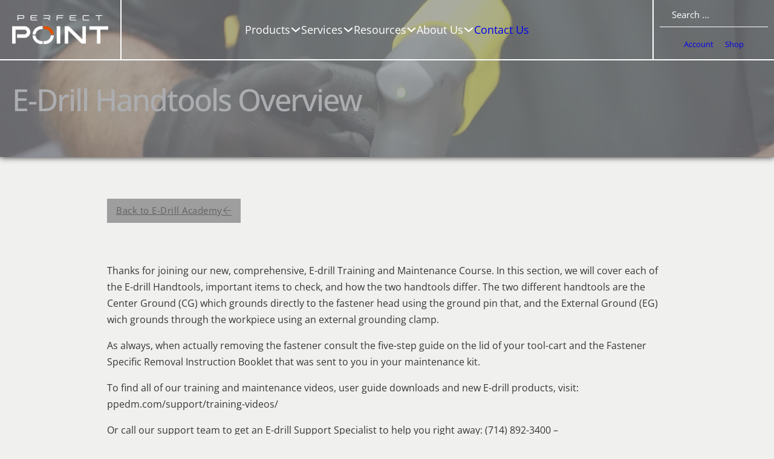

--- FILE ---
content_type: text/html; charset=UTF-8
request_url: https://ppedm.com/academy/e-drill-handtools-overview/
body_size: 40175
content:
<!DOCTYPE html>
<html lang="en-US">
<head>
<meta charset="UTF-8">
<meta name="viewport" content="width=device-width, initial-scale=1">
<title>E&#x2d;Drill Handtools Overview &#x2d; Perfect Point EDM</title><style id="perfmatters-used-css">:root{--background:0 0% 100%;--foreground:222.2 84% 4.9%;--card:0 0% 100%;--card-foreground:222.2 84% 4.9%;--popover:0 0% 100%;--popover-foreground:222.2 84% 4.9%;--primary:221.2 83.2% 53.3%;--primary-foreground:210 40% 98%;--secondary:210 40% 96.1%;--secondary-foreground:222.2 47.4% 11.2%;--muted:210 40% 96.1%;--muted-foreground:215.4 16.3% 46.9%;--accent:210 40% 96.1%;--accent-foreground:222.2 47.4% 11.2%;--destructive:0 84.2% 60.2%;--destructive-foreground:210 40% 98%;--border:214.3 31.8% 91.4%;--input:214.3 31.8% 91.4%;--ring:221.2 83.2% 53.3%;--radius:8px;}*,::before,::after{--tw-border-spacing-x:0;--tw-border-spacing-y:0;--tw-translate-x:0;--tw-translate-y:0;--tw-rotate:0;--tw-skew-x:0;--tw-skew-y:0;--tw-scale-x:1;--tw-scale-y:1;--tw-scroll-snap-strictness:proximity;--tw-ring-offset-width:0px;--tw-ring-offset-color:#fff;--tw-ring-offset-shadow:0 0 rgba(0,0,0,0);--tw-ring-shadow:0 0 rgba(0,0,0,0);--tw-shadow:0 0 rgba(0,0,0,0);--tw-shadow-colored:0 0 rgba(0,0,0,0);}::backdrop{--tw-border-spacing-x:0;--tw-border-spacing-y:0;--tw-translate-x:0;--tw-translate-y:0;--tw-rotate:0;--tw-skew-x:0;--tw-skew-y:0;--tw-scale-x:1;--tw-scale-y:1;--tw-scroll-snap-strictness:proximity;--tw-ring-offset-width:0px;--tw-ring-offset-color:#fff;--tw-ring-offset-shadow:0 0 rgba(0,0,0,0);--tw-ring-shadow:0 0 rgba(0,0,0,0);--tw-shadow:0 0 rgba(0,0,0,0);--tw-shadow-colored:0 0 rgba(0,0,0,0);}@keyframes enter{from{opacity:var(--tw-enter-opacity,1);transform:translate3d(var(--tw-enter-translate-x,0),var(--tw-enter-translate-y,0),0) scale3d(var(--tw-enter-scale,1),var(--tw-enter-scale,1),var(--tw-enter-scale,1)) rotate(var(--tw-enter-rotate,0));}}@keyframes exit{to{opacity:var(--tw-exit-opacity,1);transform:translate3d(var(--tw-exit-translate-x,0),var(--tw-exit-translate-y,0),0) scale3d(var(--tw-exit-scale,1),var(--tw-exit-scale,1),var(--tw-exit-scale,1)) rotate(var(--tw-exit-rotate,0));}}*,::before,::after{--tw-border-spacing-x:0;--tw-border-spacing-y:0;--tw-translate-x:0;--tw-translate-y:0;--tw-rotate:0;--tw-skew-x:0;--tw-skew-y:0;--tw-scale-x:1;--tw-scale-y:1;--tw-scroll-snap-strictness:proximity;--tw-ring-offset-width:0px;--tw-ring-offset-color:#fff;--tw-ring-offset-shadow:0 0 rgba(0,0,0,0);--tw-ring-shadow:0 0 rgba(0,0,0,0);--tw-shadow:0 0 rgba(0,0,0,0);--tw-shadow-colored:0 0 rgba(0,0,0,0);}::backdrop{--tw-border-spacing-x:0;--tw-border-spacing-y:0;--tw-translate-x:0;--tw-translate-y:0;--tw-rotate:0;--tw-skew-x:0;--tw-skew-y:0;--tw-scale-x:1;--tw-scale-y:1;--tw-scroll-snap-strictness:proximity;--tw-ring-offset-width:0px;--tw-ring-offset-color:#fff;--tw-ring-offset-shadow:0 0 rgba(0,0,0,0);--tw-ring-shadow:0 0 rgba(0,0,0,0);--tw-shadow:0 0 rgba(0,0,0,0);--tw-shadow-colored:0 0 rgba(0,0,0,0);}@keyframes enter{from{opacity:var(--tw-enter-opacity,1);transform:translate3d(var(--tw-enter-translate-x,0),var(--tw-enter-translate-y,0),0) scale3d(var(--tw-enter-scale,1),var(--tw-enter-scale,1),var(--tw-enter-scale,1)) rotate(var(--tw-enter-rotate,0));}}@keyframes exit{to{opacity:var(--tw-exit-opacity,1);transform:translate3d(var(--tw-exit-translate-x,0),var(--tw-exit-translate-y,0),0) scale3d(var(--tw-exit-scale,1),var(--tw-exit-scale,1),var(--tw-exit-scale,1)) rotate(var(--tw-exit-rotate,0));}}:root{--background:0 0% 100%;--foreground:222.2 84% 4.9%;--card:0 0% 100%;--card-foreground:222.2 84% 4.9%;--popover:0 0% 100%;--popover-foreground:222.2 84% 4.9%;--primary:221.2 83.2% 53.3%;--primary-foreground:210 40% 98%;--secondary:210 40% 96.1%;--secondary-foreground:222.2 47.4% 11.2%;--muted:210 40% 96.1%;--muted-foreground:215.4 16.3% 46.9%;--accent:210 40% 96.1%;--accent-foreground:222.2 47.4% 11.2%;--destructive:0 84.2% 60.2%;--destructive-foreground:210 40% 98%;--border:214.3 31.8% 91.4%;--input:214.3 31.8% 91.4%;--ring:221.2 83.2% 53.3%;--radius:8px;}*,::before,::after{--tw-border-spacing-x:0;--tw-border-spacing-y:0;--tw-translate-x:0;--tw-translate-y:0;--tw-rotate:0;--tw-skew-x:0;--tw-skew-y:0;--tw-scale-x:1;--tw-scale-y:1;--tw-scroll-snap-strictness:proximity;--tw-ring-offset-width:0px;--tw-ring-offset-color:#fff;--tw-ring-offset-shadow:0 0 rgba(0,0,0,0);--tw-ring-shadow:0 0 rgba(0,0,0,0);--tw-shadow:0 0 rgba(0,0,0,0);--tw-shadow-colored:0 0 rgba(0,0,0,0);}::backdrop{--tw-border-spacing-x:0;--tw-border-spacing-y:0;--tw-translate-x:0;--tw-translate-y:0;--tw-rotate:0;--tw-skew-x:0;--tw-skew-y:0;--tw-scale-x:1;--tw-scale-y:1;--tw-scroll-snap-strictness:proximity;--tw-ring-offset-width:0px;--tw-ring-offset-color:#fff;--tw-ring-offset-shadow:0 0 rgba(0,0,0,0);--tw-ring-shadow:0 0 rgba(0,0,0,0);--tw-shadow:0 0 rgba(0,0,0,0);--tw-shadow-colored:0 0 rgba(0,0,0,0);}@keyframes enter{from{opacity:var(--tw-enter-opacity,1);transform:translate3d(var(--tw-enter-translate-x,0),var(--tw-enter-translate-y,0),0) scale3d(var(--tw-enter-scale,1),var(--tw-enter-scale,1),var(--tw-enter-scale,1)) rotate(var(--tw-enter-rotate,0));}}@keyframes exit{to{opacity:var(--tw-exit-opacity,1);transform:translate3d(var(--tw-exit-translate-x,0),var(--tw-exit-translate-y,0),0) scale3d(var(--tw-exit-scale,1),var(--tw-exit-scale,1),var(--tw-exit-scale,1)) rotate(var(--tw-exit-rotate,0));}}*,::before,::after{--tw-border-spacing-x:0;--tw-border-spacing-y:0;--tw-translate-x:0;--tw-translate-y:0;--tw-rotate:0;--tw-skew-x:0;--tw-skew-y:0;--tw-scale-x:1;--tw-scale-y:1;--tw-scroll-snap-strictness:proximity;--tw-ring-offset-width:0px;--tw-ring-offset-color:#fff;--tw-ring-offset-shadow:0 0 rgba(0,0,0,0);--tw-ring-shadow:0 0 rgba(0,0,0,0);--tw-shadow:0 0 rgba(0,0,0,0);--tw-shadow-colored:0 0 rgba(0,0,0,0);}::backdrop{--tw-border-spacing-x:0;--tw-border-spacing-y:0;--tw-translate-x:0;--tw-translate-y:0;--tw-rotate:0;--tw-skew-x:0;--tw-skew-y:0;--tw-scale-x:1;--tw-scale-y:1;--tw-scroll-snap-strictness:proximity;--tw-ring-offset-width:0px;--tw-ring-offset-color:#fff;--tw-ring-offset-shadow:0 0 rgba(0,0,0,0);--tw-ring-shadow:0 0 rgba(0,0,0,0);--tw-shadow:0 0 rgba(0,0,0,0);--tw-shadow-colored:0 0 rgba(0,0,0,0);}@keyframes enter{from{opacity:var(--tw-enter-opacity,1);transform:translate3d(var(--tw-enter-translate-x,0),var(--tw-enter-translate-y,0),0) scale3d(var(--tw-enter-scale,1),var(--tw-enter-scale,1),var(--tw-enter-scale,1)) rotate(var(--tw-enter-rotate,0));}}@keyframes exit{to{opacity:var(--tw-exit-opacity,1);transform:translate3d(var(--tw-exit-translate-x,0),var(--tw-exit-translate-y,0),0) scale3d(var(--tw-exit-scale,1),var(--tw-exit-scale,1),var(--tw-exit-scale,1)) rotate(var(--tw-exit-rotate,0));}}:root{--bricks-vh:1vh;--bricks-transition:all .2s;--bricks-color-primary:#ffd64f;--bricks-color-secondary:#fc5778;--bricks-text-dark:#212121;--bricks-text-medium:#616161;--bricks-text-light:#9e9e9e;--bricks-text-info:#00b0f4;--bricks-text-success:#11b76b;--bricks-text-warning:#ffa100;--bricks-text-danger:#fa4362;--bricks-bg-info:#e5f3ff;--bricks-bg-success:#e6f6ed;--bricks-bg-warning:#fff2d7;--bricks-bg-danger:#ffe6ec;--bricks-bg-dark:#263238;--bricks-bg-light:#f5f6f7;--bricks-border-color:#dddedf;--bricks-border-radius:4px;--bricks-tooltip-bg:#23282d;--bricks-tooltip-text:#eaecef;}html{-ms-text-size-adjust:100%;-webkit-text-size-adjust:100%;line-height:1.15;}body{margin:0;}article,aside,figcaption,figure,footer,header,main,nav,section{display:block;}figure{margin:1em 40px;}img{border-style:none;}button,input,optgroup,select,textarea{font-family:sans-serif;font-size:100%;line-height:1.15;margin:0;}button,input{overflow:visible;}button,select{text-transform:none;}[type=reset],[type=submit],button,html [type=button]{-webkit-appearance:button;}[type=button]::-moz-focus-inner,[type=reset]::-moz-focus-inner,[type=submit]::-moz-focus-inner,button::-moz-focus-inner{border-style:none;padding:0;}[type=button]:-moz-focusring,[type=reset]:-moz-focusring,[type=submit]:-moz-focusring,button:-moz-focusring{outline:1px dotted ButtonText;}[type=checkbox],[type=radio]{box-sizing:border-box;padding:0;}[type=number]::-webkit-inner-spin-button,[type=number]::-webkit-outer-spin-button{height:auto;}[type=search]{-webkit-appearance:textfield;outline-offset:-2px;}[type=search]::-webkit-search-cancel-button,[type=search]::-webkit-search-decoration{-webkit-appearance:none;}::-webkit-file-upload-button{-webkit-appearance:button;font:inherit;}[hidden],template{display:none;}.brxe-section{align-items:center;display:flex;flex-direction:column;margin-left:auto;margin-right:auto;width:100%;}@media (max-width:870px){.brxe-section{flex-wrap:wrap;}}.brxe-container{align-items:flex-start;display:flex;flex-direction:column;margin-left:auto;margin-right:auto;width:1100px;}@media (max-width:870px){.brxe-container{flex-wrap:wrap;}}.brxe-block{align-items:flex-start;display:flex;flex-direction:column;width:100%;}@media (max-width:870px){.brxe-block{flex-wrap:wrap;}}[class*=brxe-]{max-width:100%;}:where([class*=brxe-].has-shape>*){position:relative;}svg:not([width]){min-width:1em;}svg:not([height]){min-height:1em;}span[class*=brxe-]:not(.brxe-section):not(.brxe-container):not(.brxe-block):not(.brxe-div){width:auto;}#brx-footer{background-position:50%;background-size:cover;flex-shrink:0;margin-top:auto;position:relative;width:100%;}html{font-size:62.5%;}*,:after,:before,html{box-sizing:border-box;}:after,:before{outline:none;}*{border-color:var(--bricks-border-color);}body{-webkit-font-smoothing:antialiased;-moz-osx-font-smoothing:grayscale;background-color:#fff;background-position:50%;color:#363636;font-family:-apple-system,"system-ui",Segoe UI,roboto,helvetica,arial,sans-serif,Apple Color Emoji,Segoe UI Emoji,Segoe UI Symbol;font-size:15px;line-height:1.7;transition:var(--bricks-transition);transition:padding-top 0s;}.brx-body{display:flex;flex-direction:column;margin:0 auto;width:100%;}:where(a){border-color:currentcolor;color:currentcolor;cursor:pointer;text-decoration:none;}h1,h2,h3,h4,h5,h6{margin:0;text-rendering:optimizelegibility;}h1 a,h2 a,h3 a,h4 a,h5 a,h6 a{color:currentcolor;}h1{font-size:2.4em;}h1,h2{line-height:1.4;}h2{font-size:2.1em;}h3{font-size:1.8em;}h3,h4{line-height:1.4;}h4{font-size:1.6em;}h5{font-size:1.3em;}h5,h6{line-height:1.4;}:where(p){margin-block:0 1.2em;}:where(p:last-of-type){margin-block-end:0;}:where(p:last-of-type)+h1,:where(p:last-of-type)+h2,:where(p:last-of-type)+h3,:where(p:last-of-type)+h4,:where(p:last-of-type)+h5,:where(p:last-of-type)+h6{margin-block:1.2em 0;}img{height:auto;max-width:100%;outline:none;vertical-align:middle;}audio,iframe{max-width:100%;}button{border:none;cursor:pointer;outline:none;padding:0;}label{color:var(--bricks-text-light);display:block;font-weight:400;margin-bottom:5px;}button,input,optgroup,select,textarea{font-family:inherit;text-align:inherit;}.input,input:not([type=submit]),select,textarea{border-style:solid;border-width:1px;box-shadow:none;color:currentcolor;font-size:inherit;line-height:40px;outline:none;padding:0 12px;transition:var(--bricks-transition);width:100%;}input[type=range]{border:none;height:auto;line-height:1;padding:0;}input[type=button],input[type=checkbox],input[type=radio]{width:auto;}input[type=checkbox],input[type=radio],input[type=submit],select{cursor:pointer;}::placeholder{color:var(--bricks-border-color);}.skip-link{clip:rect(1px,1px,1px,1px);background:#000;border-bottom-right-radius:8px;color:#fff;font-weight:700;height:1px;left:0;overflow:hidden;padding:5px 10px;position:absolute;top:0;transition:transform .1s;white-space:nowrap;width:1px;z-index:9999;}.skip-link:focus{clip:auto;height:auto;overflow:visible;width:auto;}body.bricks-is-frontend :focus-visible{outline:auto;}@supports not selector(:focus-visible){body.bricks-is-frontend :focus{outline:auto;}}.brx-submenu-toggle{align-items:center;cursor:pointer;display:flex;}.brx-submenu-toggle.icon-left{flex-direction:row-reverse;}.brx-submenu-toggle.icon-left button{margin-right:10px;}.brx-submenu-toggle button,.brx-submenu-toggle button>*{align-items:center;background-color:transparent;color:currentcolor;display:flex;transition:transform .1s cubic-bezier(0,0,.2,1);will-change:transform;}#brx-content{flex:1;position:relative;width:100%;}#brx-header{background-position:50%;background-size:cover;position:relative;width:100%;}#brx-header.brx-sticky{left:0;position:fixed;right:0;top:0;transition:background-color .2s,transform .4s;width:100%;z-index:998;}#brx-header.brx-sticky .bricks-nav-menu>li>a,#brx-header.brx-sticky>.brxe-block,#brx-header.brx-sticky>.brxe-container,#brx-header.brx-sticky>.brxe-div,#brx-header.brx-sticky>.brxe-section{transition:inherit;}.bricks-search-form{align-items:stretch;display:flex !important;justify-content:space-between;position:relative;width:100%;}.bricks-search-form label{align-self:center;margin-inline-end:10px;}.bricks-search-form input[type=search]{background-color:inherit;color:currentcolor;display:inline-block;max-width:100%;padding:0 20px;width:auto;}.bricks-search-form button{align-items:center;display:flex;justify-content:center;position:relative;white-space:nowrap;}.bricks-search-form input{line-height:40px;width:100%;}.bricks-button{align-items:center;border-width:0;display:inline-flex;gap:10px;justify-content:center;letter-spacing:.5px;padding:.5em 1em;text-align:center;}.bricks-button.bricks-background-muted{color:var(--bricks-text-medium);}.bricks-button.lg{font-size:1.1em;padding:.6em 1em;}.bricks-button.circle{border-radius:100px !important;}.bricks-button i{position:relative;}.bricks-lightbox a{cursor:zoom-in;}.screen-reader-text,.screen-reader-text span,.ui-helper-hidden-accessible{clip:rect(1px,1px,1px,1px);height:1px;overflow:hidden;position:absolute !important;white-space:nowrap;width:1px;}.screen-reader-text span:focus,.screen-reader-text:focus,.ui-helper-hidden-accessible:focus{clip:auto !important;background-color:#f1f1f1;border-radius:3px;box-shadow:0 0 2px 2px rgba(0,0,0,.6);color:#21759b;display:block;font-size:14px;font-size:.875rem;font-weight:700;height:auto;left:5px;line-height:normal;padding:15px 23px 14px;text-decoration:none;top:5px;width:auto;z-index:100000;}[data-brx-ls-wrapper]{transition:opacity .3s ease-in-out;}[data-brx-ls-wrapper]:not(.brx-ls-active){display:none !important;}.alignright{float:right;margin:.5em 0 .5em 1em;}a img.alignright{float:right;margin:.5em 0 .5em 1em;}.wp-block-image,.wp-block-video,figure[class^=wp-block-]{margin:1em 0;}.wp-block-calendar,.wp-block-image:not(.wp-block-gallery .wp-block-image),figure[class^=wp-block-]:not(.wp-block-gallery figure):not([class^=align]){width:100%;}.swiper-button{align-items:center;background-color:transparent;color:#fff;cursor:pointer;display:flex !important;font-size:40px;font-weight:100;height:50px;justify-content:center;line-height:0;outline:none;padding:0;position:absolute;text-align:center;top:50%;transition:var(--bricks-transition);width:50px;z-index:11;}.swiper-button:before{-webkit-font-smoothing:antialiased;-moz-osx-font-smoothing:grayscale;}.bricks-swiper-button-prev{background-image:none !important;transform:translate(-100%,-50%);}.bricks-swiper-button-next{background-image:none !important;transform:translate(100%,-50%);}:where(.brxe-accordion){list-style-type:none;margin:0;padding:0;width:100%;}:where(.brxe-accordion) .accordion-title-wrapper{cursor:pointer;margin-bottom:-1px;padding:15px 0;transition:var(--bricks-transition);}:where(.brxe-accordion) .accordion-content-wrapper{animation:height .5s ease;display:none;overflow:hidden;padding:0 0 15px;}:where(.brxe-accordion) .accordion-content-wrapper:empty{display:none !important;}.brxe-accordion-nested{--brx-icon-transform:rotate(90deg);width:100%;}.brxe-accordion-nested .accordion-title-wrapper{cursor:pointer;}.brxe-accordion-nested .accordion-title-wrapper .brxe-heading{margin:0;}.brxe-accordion-nested .accordion-content-wrapper{display:none;}:where(.brxe-alert){align-items:center;border-color:currentcolor;display:flex;justify-content:space-between;padding:15px;width:100%;}:where(.brxe-alert) .content{flex:1;}:where(.brxe-alert) h1,:where(.brxe-alert) h2,:where(.brxe-alert) h3,:where(.brxe-alert) h4,:where(.brxe-alert) h5,:where(.brxe-alert) h6{color:inherit;}:where(.brxe-alert) p{margin:0;}:where(.brxe-alert) a{text-decoration:underline;}:where(.brxe-alert) svg{cursor:pointer;height:1em;}:where(.brxe-alert) svg g{stroke:currentcolor;}.brxe-breadcrumbs .item:has(>svg,>i){align-items:center;display:flex;}.brxe-button{width:auto;}@keyframes blink{to{opacity:0;}}:where(.brxe-divider){align-items:center;display:flex;font-size:30px;gap:30px;}:where(.brxe-divider) .line{position:relative;width:100%;}:where(.brxe-divider) .icon{flex-shrink:0;position:relative;}:where(.brxe-divider) a{display:inline-flex;}.brxe-dropdown{cursor:pointer;display:flex;flex-direction:column;position:relative;}.brxe-dropdown[data-static] .brx-dropdown-content{display:none;position:static;}.brxe-dropdown:not([data-toggle=click]):hover .brx-dropdown-content:after{bottom:100%;content:"";height:var(--brx-dropdown-height-before,0);position:absolute;width:100%;z-index:1;}.brxe-dropdown:not(.open) .brx-dropdown-content{pointer-events:none;}.brxe-dropdown .brx-submenu-toggle{gap:10px;}.brxe-dropdown .brxe-dropdown:not([data-toggle=click]):hover:before{display:none;}.brxe-dropdown .brxe-dropdown .brx-dropdown-content{left:100%;top:0;}.brx-dropdown-content{background-color:#fff;cursor:auto;display:flex;flex-direction:column;list-style-type:none;margin:0;min-width:200px;opacity:0;padding:0;position:absolute;top:100%;transition-duration:.2s;transition-property:opacity,transform,visibility;transition-timing-function:ease;visibility:hidden;z-index:1001;}.brx-dropdown-content:not(.brx-submenu-positioned){display:none !important;}.brx-dropdown-content>li.brxe-text-link{display:list-item;}.brx-dropdown-content>li .brxe-text-link{display:flex;}:where(.brxe-form){display:flex;flex-wrap:wrap;width:100%;}:where(.brxe-form) .label,:where(.brxe-form) label{color:inherit;font-size:12px;font-weight:600;letter-spacing:.4px;text-transform:uppercase;}:where(.brxe-form) .form-group{display:flex;flex-direction:column;padding:0 0 20px;width:100%;}:where(.brxe-form) .form-group.captcha,:where(.brxe-form) .form-group:last-child{padding-bottom:0;}:where(.brxe-form) .form-group>.label{margin-bottom:5px;}:where(.brxe-form) .submit-button-wrapper{width:auto;}:where(.brxe-form) button[type=submit] .loading{display:none;}:where(.brxe-form) button[type=submit] svg{height:1em;transform-origin:center;}:where(.brxe-form) input[type=checkbox]+.label,:where(.brxe-form) input[type=checkbox]+label,:where(.brxe-form) input[type=radio]+.label,:where(.brxe-form) input[type=radio]+label{color:inherit;cursor:pointer;font-family:inherit;font-size:inherit;font-weight:inherit;letter-spacing:inherit;line-height:inherit;text-align:inherit;text-transform:inherit;}:where(.brxe-form) input.file,:where(.brxe-form) input[type=file]{display:block;height:0;opacity:0;width:0;}:where(.brxe-heading)>[contenteditable]{display:inline-block;text-decoration:inherit;}.brxe-icon{font-size:60px;}svg.brxe-icon{font-size:inherit;}:where(.brxe-icon-box){align-items:flex-start;display:flex;flex-direction:column;}:where(.brxe-icon-box).top .icon{margin-bottom:20px;}:where(.brxe-icon-box).bottom{flex-direction:column-reverse;}:where(.brxe-icon-box).bottom .icon{margin-top:20px;}:where(.brxe-icon-box) .icon{display:inline-flex;}:where(.brxe-icon-box) .icon a{display:inline-flex;}:where(.brxe-icon-box) i{display:inline-block;font-size:40px;line-height:1;text-align:center;}a.brxe-image{display:inline-block;}figure.brxe-image{margin:0;}:where(.brxe-image).tag{display:inline-block;height:fit-content;position:relative;width:auto;}:where(.brxe-image):before{border-radius:inherit;}:where(.brxe-image) a{border-radius:inherit;position:static;transition:inherit;}:where(.brxe-image) img{border-radius:inherit;height:100%;position:static !important;transition:inherit;width:100%;}:where(.brxe-image) .icon{color:#fff;font-size:60px;pointer-events:none;position:absolute;right:50%;text-align:center;top:50%;transform:translate(50%,-50%);z-index:5;}:where(.brxe-filter-checkbox[data-mode=button]){display:flex;flex-wrap:wrap;gap:10px;}:where(.brxe-filter-checkbox[data-mode=button]) .bricks-button{display:inline-block;}:where(.brxe-filter-radio[data-mode=button]){display:flex;flex-wrap:wrap;gap:10px;}:where(.brxe-list){list-style-type:none;margin:0;padding:0;width:100%;}:where(.brxe-list) li{position:relative;}:where(.brxe-list) li:last-child{margin-bottom:0;}:where(.brxe-list) li[data-highlight]:before{content:attr(data-highlight);display:inline-block;}:where(.brxe-list) .content{align-items:center;display:flex;justify-content:space-between;}:where(.brxe-list) .icon{align-items:center;display:inline-flex;flex-shrink:0;justify-content:center;}:where(.brxe-list) .icon svg{font-size:medium;}:where(.brxe-list) .title{display:inline-block;margin:0 10px 0 0;}.brxe-logo{color:currentcolor;font-size:20px;font-weight:600;line-height:1;}.brxe-logo img{display:block;height:auto;width:auto;}.brxe-logo a{color:currentcolor;display:inline-block;}:where(.brxe-nav-menu) ol,:where(.brxe-nav-menu) ul{list-style-type:none;margin:0;padding:0;}.brxe-nav-nested{align-items:center;display:inline-flex;}.brxe-nav-nested[data-toggle=always] .brx-nav-nested-items{display:none;}.brxe-nav-nested[data-toggle=always] .brx-toggle-div,.brxe-nav-nested[data-toggle=always] .brxe-toggle{display:inline-flex;}.brxe-nav-nested .brx-toggle-div,.brxe-nav-nested .brxe-toggle{display:none;}.brxe-nav-nested .menu-item:has(>.brx-toggle-div:not(.is-active):not(.brx-child-node)){display:none;}.brxe-nav-nested li.menu-item:has(>.brxe-text-link>.icon>svg,>.brxe-text-link>.icon>i){display:flex;}.brxe-nav-nested li.brxe-text-link.menu-item{display:list-item;}.brx-nav-nested-items{align-items:center;display:flex;flex-direction:row;flex-wrap:wrap;gap:30px;list-style-type:none;margin:0;padding:0;}.brx-nav-nested-items>li:has(>.brxe-svg){line-height:1;}.brxe-offcanvas{visibility:hidden;}.brxe-offcanvas[data-direction=top] .brx-offcanvas-inner{bottom:auto;height:300px;left:0;right:0;top:0;transform:translateY(-100%);width:100vw;}.brxe-offcanvas[data-direction=right] .brx-offcanvas-inner{bottom:0;height:100vh;height:calc(var(--bricks-vh,1vh) * 100);left:auto;right:0;top:0;transform:translate(100%);width:300px;}.brxe-offcanvas[data-direction=bottom] .brx-offcanvas-inner{bottom:0;height:300px;left:0;right:0;top:auto;transform:translateY(100%);width:100vw;}.brxe-offcanvas[data-direction=left] .brx-offcanvas-inner{bottom:0;height:100vh;height:calc(var(--bricks-vh,1vh) * 100);left:0;right:auto;top:0;transform:translate(-100%);width:300px;}.brx-offcanvas-inner{background-color:#fff;display:flex;overflow-x:hidden;position:fixed;transition:transform .2s cubic-bezier(.25,0,.25,1);z-index:999;}.brx-offcanvas-backdrop{background:rgba(0,0,0,.5);bottom:0;left:0;opacity:0;pointer-events:none;position:fixed;right:0;top:0;transition:opacity .2s cubic-bezier(.25,0,.25,1);z-index:-1;}.brxe-post-content{width:100%;}.brxe-post-content[data-source=bricks]{display:flex;flex-direction:column;}body:has(.wp-lightbox-overlay) #brx-content{overflow:hidden;}:where(.brxe-post-meta) a{color:currentcolor;}.brxe-post-navigation{display:flex;flex-wrap:wrap;gap:30px;justify-content:space-between;line-height:inherit;width:100%;}.brxe-post-navigation .image{background-position:50%;background-size:cover;flex-shrink:0;height:60px;width:60px;}.brxe-post-navigation .swiper-button{color:inherit;font-size:1em;font-size:20px;position:static;transform:none;width:auto;}.brxe-post-navigation .prev-post+.next-post{text-align:right;}.brxe-post-navigation .prev-post{justify-content:flex-start;}.brxe-post-navigation .next-post{justify-content:flex-end;}.brxe-post-navigation a{align-items:center;display:flex;gap:15px;}.brxe-post-navigation .content,.brxe-post-navigation .title{overflow:hidden;text-overflow:ellipsis;white-space:nowrap;}.brxe-post-navigation .label,.brxe-post-navigation .title{cursor:inherit;margin:0;}.brxe-post-navigation .label{font-weight:600;text-transform:uppercase;}@media (max-width:478px){.brxe-post-navigation a{width:100%;}.brxe-post-navigation .prev-post+.next-post{text-align:inherit;}}:where(.brxe-pricing-tables){width:100%;}:where(.brxe-pricing-tables) ol,:where(.brxe-pricing-tables) ul{list-style-type:none;margin:0;padding:0;}:where(.brxe-progress-bar){display:grid;gap:20px;width:100%;}:where(.brxe-progress-bar) label{cursor:inherit;display:flex;justify-content:space-between;margin-bottom:.5em;}:where(.brxe-progress-bar) label>*{flex:1;}:where(.brxe-related-posts) .related-posts{display:grid;gap:30px;grid-auto-columns:minmax(0,1fr);grid-auto-flow:column;list-style-type:none;margin:0;padding:0;width:100%;}@media (max-width:478px){:where(.brxe-related-posts) .related-posts{grid-auto-flow:unset;grid-template-columns:repeat(1,1fr);}}:where(.brxe-related-posts) .related-posts figure{all:unset;position:relative;}:where(.brxe-related-posts) .related-posts img{aspect-ratio:4/3;height:100%;object-fit:cover;object-position:center;width:100%;}:where(.brxe-related-posts) .related-posts .post-content{height:100%;}:where(.brxe-related-posts) .related-posts li{display:flex;flex-direction:column;position:relative;width:100%;}:where(.brxe-related-posts) .related-posts h1,:where(.brxe-related-posts) .related-posts h2,:where(.brxe-related-posts) .related-posts h3,:where(.brxe-related-posts) .related-posts h4,:where(.brxe-related-posts) .related-posts h5,:where(.brxe-related-posts) .related-posts h6,:where(.brxe-related-posts) .related-posts p{margin:0;}:where(.brxe-search) button{align-items:center;background-color:transparent;cursor:pointer;display:flex;gap:.5em;height:40px;justify-content:center;width:60px;}:where(.brxe-search) button svg:not([height]){height:inherit;}:where(.brxe-sidebar){list-style-type:none;margin:0;padding:0;}:where(.brxe-sidebar) a{color:inherit;}:where(.brxe-slider){list-style-type:none;margin:0;min-width:0;padding:0;position:relative;width:100%;}:where(.brxe-slider) .title{color:#fff;font-size:3em;margin:0;}:where(.brxe-slider) .content{color:#fff;font-size:1.6em;}:where(.brxe-slider) .content+.bricks-button{margin-top:1em;}:where(.brxe-slider) .bricks-button{display:inline-flex;}:where(.brxe-slider) .image{background-position:50%;background-size:cover;bottom:0;left:0;position:absolute;right:0;top:0;}:where(.brxe-slider) .image:after{bottom:0;content:"";left:0;position:absolute;right:0;top:0;z-index:1;}.brxe-social-icons{display:flex;list-style-type:none;margin:0;padding:0;}.brxe-social-icons li,.brxe-social-icons li a{align-items:center;display:flex;flex:1;gap:5px;justify-content:center;}.brxe-social-icons i{line-height:unset;}.brxe-social-icons span{align-items:center;display:inline-flex;}:where(.brxe-svg){height:auto;width:auto;}:where(.brxe-svg) svg{height:auto;max-width:100%;overflow:visible;width:auto;}:where(.brxe-tabs){display:flex;flex-direction:column;width:100%;}:where(.brxe-team-members){display:grid;gap:20px;grid-auto-flow:column;list-style-type:none;margin:0;padding:0;width:100%;}@media (max-width:478px){:where(.brxe-team-members){grid-auto-flow:unset;grid-template-columns:repeat(2,1fr);}}:where(.brxe-team-members) .image{align-self:center;background-position:50%;background-size:cover;width:100%;}:where(.brxe-team-members) .image:before{content:"";display:block;padding-top:100%;}:where(.brxe-team-members) .content{flex:1;padding-top:15px;}:where(.brxe-team-members) .title{margin-bottom:.2em;}:where(.brxe-testimonials){position:relative;}:where(.brxe-testimonials) .image{background-position:50%;background-size:cover;display:inline-block;height:60px;position:relative;width:60px;}:where(.brxe-testimonials) .repeater-item{display:flex;flex-direction:column;}.brxe-text-link{gap:5px;}.brxe-text-link,.brxe-text-link span{align-items:center;display:inline-flex;}.brxe-text-link span{justify-content:center;}.brxe-toggle{background-color:transparent;border:0;color:inherit;font:inherit;margin:0;overflow:visible;text-transform:none;transition-duration:.15s;transition-property:opacity,filter;transition-timing-function:linear;}.brxe-toggle{--brxe-toggle-scale:1;--brxe-toggle-width:40px;--brxe-toggle-height:24px;--brxe-toggle-bar-height:4px;--brxe-toggle-bar-width:40px;--brxe-toggle-bar-radius:4px;cursor:pointer;display:flex;line-height:1;}.brxe-toggle:has(.brxa-wrap){transform:scale(var(--brxe-toggle-scale));}:where(.brxe-video){align-items:center;display:flex;justify-content:center;overflow:hidden;padding-top:56.25%;position:relative;width:100%;}:where(.brxe-video) iframe,:where(.brxe-video) video{border:none;height:100%;position:absolute;top:0;width:100%;}@keyframes load8{0%{-webkit-transform:rotate(0deg);transform:rotate(0deg);}to{-webkit-transform:rotate(1turn);transform:rotate(1turn);}}@keyframes spin{to{-webkit-transform:rotate(1turn);transform:rotate(1turn);}}@keyframes scrolling{0%{opacity:1;}to{opacity:0;-webkit-transform:translateY(10px);transform:translateY(10px);}}.bricks-background-primary{background-color:var(--bricks-color-primary);}.bricks-background-muted{background-color:var(--bricks-text-light);}@keyframes load8{0%{-webkit-transform:rotate(0deg);transform:rotate(0deg);}to{-webkit-transform:rotate(1turn);transform:rotate(1turn);}}@keyframes spin{to{-webkit-transform:rotate(1turn);transform:rotate(1turn);}}@keyframes scrolling{0%{opacity:1;}to{opacity:0;-webkit-transform:translateY(10px);transform:translateY(10px);}}:root{--bricks-woo-input-height:40px;}@font-face{font-family:WooCommerce;font-style:normal;font-weight:400;src:url("https://ppedm.com/wp-content/themes/bricks/assets/css/integrations/../../../../../plugins/woocommerce/assets/fonts/WooCommerce.woff") format("woff"),url("https://ppedm.com/wp-content/themes/bricks/assets/css/integrations/../../../../../plugins/woocommerce/assets/fonts/WooCommerce.ttf") format("truetype"),url("https://ppedm.com/wp-content/themes/bricks/assets/css/integrations/../../../../../plugins/woocommerce/assets/fonts/WooCommerce.svg#WooCommerce") format("svg");}:where(.brxe-product-add-to-cart){width:100%;}@font-face{font-display:block;font-family:Font Awesome\ 6 Brands;font-style:normal;font-weight:400;src:url("https://ppedm.com/wp-content/themes/bricks/assets/css/libs/../../fonts/fontawesome/fa-brands-400.woff2") format("woff2"),url("https://ppedm.com/wp-content/themes/bricks/assets/css/libs/../../fonts/fontawesome/fa-brands-400.ttf") format("truetype");}.fa-brands,.fab{-moz-osx-font-smoothing:grayscale;-webkit-font-smoothing:antialiased;display:var(--fa-display,inline-block);font-family:Font Awesome\ 6 Brands;font-style:normal;font-variant:normal;font-weight:400;line-height:1;text-rendering:auto;}.fa-linkedin-in:before{content:"";}.fa-facebook-f:before{content:"";}.fa-x-twitter:before{content:"";}.fa-instagram:before{content:"";}.fa-youtube:before{content:"";}@font-face{font-family:Ionicons;font-style:normal;font-weight:400;src:url("https://ppedm.com/wp-content/themes/bricks/assets/css/libs/../../fonts/ionicons/ionicons.woff2") format("woff2"),url("https://ppedm.com/wp-content/themes/bricks/assets/css/libs/../../fonts/ionicons/ionicons.woff") format("woff"),url("https://ppedm.com/wp-content/themes/bricks/assets/css/libs/../../fonts/ionicons/ionicons.ttf") format("truetype");}[class*=" ion-"],[class*=" ion-ios-"],[class*=" ion-logo-"],[class*=" ion-md-"],[class^=ion-],[class^=ion-ios-],[class^=ion-logo-],[class^=ion-md-]{speak:never;-webkit-font-smoothing:antialiased;-moz-osx-font-smoothing:grayscale;display:inline-block;font-family:Ionicons;font-style:normal;font-variant:normal;font-weight:400;line-height:1;text-rendering:auto;text-transform:none;}[class*=" ion-"]:before,[class*=" ion-ios-"]:before,[class*=" ion-logo-"]:before,[class*=" ion-md-"]:before,[class^=ion-]:before,[class^=ion-ios-]:before,[class^=ion-logo-]:before,[class^=ion-md-]:before{font-family:Ionicons;}.ion-ios-arrow-back:before{content:"";}.ion-ios-arrow-forward:before{content:"";}.ion-ios-cart:before{content:"";}.ion-ios-mail:before{content:"";}@font-face{font-family:themify;font-style:normal;font-weight:400;src:url("https://ppedm.com/wp-content/themes/bricks/assets/css/libs/../../fonts/themify/themify.woff?") format("woff"),url("https://ppedm.com/wp-content/themes/bricks/assets/css/libs/../../fonts/themify/themify.ttf?") format("truetype");}[class*=" ti-"],[class^=ti-]{speak:never;-webkit-font-smoothing:antialiased;-moz-osx-font-smoothing:grayscale;display:inline-block;font-family:themify;font-style:normal;font-variant:normal;font-weight:400;line-height:1;text-transform:none;}.ti-arrow-left:before{content:"";}.ti-arrow-top-right:before{content:"";}.ti-email:before{content:"";}@keyframes pswp-clockwise{0%{transform:rotate(0deg);}to{transform:rotate(1turn);}}html{font-size:62.5%;}:root,:root.cf-theme-dark .theme-inverted,:root.cf-theme-dark .theme-always-light,:root.cf-theme-light .theme-inverted .theme-always-light{--min-screen-width:320px;--max-screen-width:1366px;--primary:#1c1b1a;--primary-5:hsla(30,4%,11%,.05);--primary-10:hsla(30,4%,11%,.1);--primary-20:hsla(30,4%,11%,.2);--primary-30:hsla(30,4%,11%,.3);--primary-40:hsla(30,4%,11%,.4);--primary-50:hsla(30,4%,11%,.5);--primary-60:hsla(30,4%,11%,.6);--primary-70:hsla(30,4%,11%,.7);--primary-80:hsla(30,4%,11%,.8);--primary-90:hsla(30,4%,11%,.9);--primary-d-1:hsla(30,3%,9%,1);--primary-d-2:hsla(30,4%,7%,1);--primary-d-3:hsla(30,4%,5%,1);--primary-d-4:hsla(30,5%,3%,1);--primary-l-1:hsla(30,1%,26%,1);--primary-l-2:hsla(30,1%,43%,1);--primary-l-3:hsla(30,1%,61%,1);--primary-l-4:hsla(30,1%,80%,1);--secondary:#e15200;--secondary-5:rgba(225,82,0,.05);--secondary-10:rgba(225,82,0,.1);--secondary-20:rgba(225,82,0,.2);--secondary-30:rgba(225,82,0,.3);--secondary-40:rgba(225,82,0,.4);--secondary-50:rgba(225,82,0,.5);--secondary-60:rgba(225,82,0,.6);--secondary-70:rgba(225,82,0,.7);--secondary-80:rgba(225,82,0,.8);--secondary-90:rgba(225,82,0,.9);--secondary-d-1:#ae4309;--secondary-d-2:#82340d;--secondary-d-3:#58270e;--secondary-d-4:#2f1809;--secondary-l-1:#ee793f;--secondary-l-2:#f89b6d;--secondary-l-3:#feb99a;--secondary-l-4:#fdc;--default-15:#3e3c38;--tertiary:hsla(225,2%,54%,1);--tertiary-5:hsla(225,2%,54%,.05);--tertiary-10:hsla(225,2%,54%,.1);--tertiary-20:hsla(225,2%,54%,.2);--tertiary-30:hsla(225,2%,54%,.3);--tertiary-40:hsla(225,2%,54%,.4);--tertiary-50:hsla(225,2%,54%,.5);--tertiary-60:hsla(225,2%,54%,.6);--tertiary-70:hsla(225,2%,54%,.7);--tertiary-80:hsla(225,2%,54%,.8);--tertiary-90:hsla(225,2%,54%,.9);--tertiary-d-1:hsla(240,1%,43%,1);--tertiary-d-2:hsla(240,1%,32%,1);--tertiary-d-3:hsla(240,1%,22%,1);--tertiary-d-4:hsla(240,2%,12%,1);--tertiary-l-1:hsla(225,2%,63%,1);--tertiary-l-2:hsla(220,2%,72%,1);--tertiary-l-3:hsla(240,2%,81%,1);--tertiary-l-4:hsla(240,2%,90%,1);--tertiary-two:#d7d7d5;--bg-body:hsla(0,0%,90%,1);--bg-surface:hsla(0,0%,100%,1);--text-body:#1c1b1a;--text-title:#000;--border-primary:hsla(0,0%,50%,.25);--shadow-primary:#88898c;--light:hsla(85,0%,100%,1);--light-5:hsla(0,0%,100%,.05);--light-10:hsla(0,0%,100%,.1);--light-20:hsla(0,0%,100%,.2);--light-30:hsla(0,0%,100%,.3);--light-40:hsla(0,0%,100%,.4);--light-50:hsla(0,0%,100%,.5);--light-60:hsla(0,0%,100%,.6);--light-70:hsla(0,0%,100%,.7);--light-80:hsla(0,0%,100%,.8);--light-90:hsla(0,0%,100%,.9);--dark:hsla(0,0%,0%,1);--dark-5:hsla(0,0%,0%,.05);--dark-10:hsla(0,0%,0%,.1);--dark-20:hsla(0,0%,0%,.2);--dark-30:hsla(0,0%,0%,.3);--dark-40:hsla(0,0%,0%,.4);--dark-50:hsla(0,0%,0%,.5);--dark-60:hsla(0,0%,0%,.6);--dark-70:hsla(0,0%,0%,.7);--dark-80:hsla(0,0%,0%,.8);--dark-90:hsla(0,0%,0%,.9);--success:hsla(136,95%,56%,1);--success-5:hsla(136,95%,56%,.05);--success-10:hsla(136,95%,56%,.1);--success-20:hsla(136,95%,56%,.2);--success-30:hsla(136,95%,56%,.3);--success-40:hsla(136,95%,56%,.4);--success-50:hsla(136,95%,56%,.5);--success-60:hsla(136,95%,56%,.6);--success-70:hsla(136,95%,56%,.7);--success-80:hsla(136,95%,56%,.8);--success-90:hsla(136,95%,56%,.9);--error:hsla(351,95%,56%,1);--error-5:hsla(351,95%,56%,.05);--error-10:hsla(351,95%,56%,.1);--error-20:hsla(351,95%,56%,.2);--error-30:hsla(351,95%,56%,.3);--error-40:hsla(351,95%,56%,.4);--error-50:hsla(351,95%,56%,.5);--error-60:hsla(351,95%,56%,.6);--error-70:hsla(351,95%,56%,.7);--error-80:hsla(351,95%,56%,.8);--error-90:hsla(351,95%,56%,.9);--space-4xs:clamp(.52rem,calc(-.03vw + .53rem),.49rem);--space-3xs:clamp(.66rem,calc(.04vw + .64rem),.7rem);--space-2xs:clamp(.82rem,calc(.16vw + .77rem),.99rem);--space-xs:clamp(1.02rem,calc(.36vw + .91rem),1.4rem);--space-s:clamp(1.28rem,calc(.67vw + 1.07rem),1.98rem);--space-m:clamp(1.6rem,calc(1.15vw + 1.23rem),2.8rem);--space-l:clamp(2rem,calc(1.87vw + 1.4rem),3.96rem);--space-xl:clamp(2.5rem,calc(2.96vw + 1.55rem),5.6rem);--space-2xl:clamp(3.13rem,calc(4.58vw + 1.66rem),7.92rem);--space-3xl:clamp(3.91rem,calc(6.97vw + 1.68rem),11.19rem);--space-4xl:clamp(4.88rem,calc(10.46vw + 1.53rem),15.83rem);--text-xs:clamp(1.11rem,calc(-.09vw + 1.14rem),1.01rem);--text-s:clamp(1.24rem,calc(.1vw + 1.21rem),1.35rem);--text-m:clamp(1.4rem,calc(.38vw + 1.28rem),1.8rem);--text-l:clamp(1.57rem,calc(.79vw + 1.32rem),2.4rem);--text-xl:clamp(1.77rem,calc(1.36vw + 1.33rem),3.2rem);--text-2xl:clamp(1.99rem,calc(2.17vw + 1.3rem),4.26rem);--text-3xl:clamp(2.24rem,calc(3.29vw + 1.19rem),5.68rem);--text-4xl:clamp(2.52rem,calc(4.83vw + .98rem),7.58rem);--hero-title-size:var(--text-4xl);--post-title-size:var(--text-2xl);--nav-link-size:var(--text-s);--btn-space:var(--space-xs) var(--space-s);--card-space:var(--space-s);--footer-space:var(--space-s) var(--space-m);--columns-1:repeat(1,minmax(0,1fr));--columns-2:repeat(2,minmax(0,1fr));--columns-3:repeat(3,minmax(0,1fr));--columns-4:repeat(4,minmax(0,1fr));--columns-5:repeat(5,minmax(0,1fr));--columns-6:repeat(6,minmax(0,1fr));--columns-7:repeat(7,minmax(0,1fr));--columns-8:repeat(8,minmax(0,1fr));--columns-2:repeat(2,minmax(0,1fr));--columns-3:repeat(3,minmax(0,1fr));--columns-4:repeat(4,minmax(0,1fr));--columns-5:repeat(5,minmax(0,1fr));--columns-6:repeat(6,minmax(0,1fr));--columns-7:repeat(7,minmax(0,1fr));--columns-8:repeat(8,minmax(0,1fr));--columns-9:repeat(9,minmax(0,1fr));--columns-10:repeat(10,minmax(0,1fr));--columns-11:repeat(11,minmax(0,1fr));--columns-12:repeat(12,minmax(0,1fr));--radius-xs:clamp(.4rem,calc(0vw + .4rem),.4rem);--radius-s:clamp(.6rem,calc(.19vw + .54rem),.8rem);--radius-m:clamp(1rem,calc(.19vw + .94rem),1.2rem);--radius-l:clamp(1.6rem,calc(.38vw + 1.48rem),2rem);--radius-xl:clamp(2.6rem,calc(.57vw + 2.42rem),3.2rem);--radius-full:999rem;--shadow-xs:0 1px 2px var(--shadow-primary);--shadow-s:0 1.5px 3px var(--shadow-primary);--shadow-m:0 2px 6px var(--shadow-primary);--shadow-l:0 3px 12px var(--shadow-primary);--shadow-xl:0 6px 48px var(--shadow-primary);}@keyframes wc-skeleton-shimmer{to{transform:translateX(100%);}}.screen-reader-text{clip:rect(1px,1px,1px,1px);word-wrap:normal !important;border:0;clip-path:inset(50%);height:1px;margin:-1px;overflow:hidden;overflow-wrap:normal !important;padding:0;position:absolute !important;width:1px;}.screen-reader-text:focus{clip:auto !important;background-color:#fff;border-radius:3px;box-shadow:0 0 2px 2px rgba(0,0,0,.6);clip-path:none;color:#2b2d2f;display:block;font-size:.875rem;font-weight:700;height:auto;left:5px;line-height:normal;padding:15px 23px 14px;text-decoration:none;top:5px;width:auto;z-index:100000;}@keyframes wc-skeleton-shimmer{to{transform:translateX(100%);}}:where(.wp-block-button__link){border-radius:9999px;box-shadow:none;padding:calc(.667em + 2px) calc(1.333em + 2px);text-decoration:none;}:root :where(.wp-block-button .wp-block-button__link.is-style-outline),:root :where(.wp-block-button.is-style-outline>.wp-block-button__link){border:2px solid;padding:.667em 1.333em;}:root :where(.wp-block-button .wp-block-button__link.is-style-outline:not(.has-text-color)),:root :where(.wp-block-button.is-style-outline>.wp-block-button__link:not(.has-text-color)){color:currentColor;}:root :where(.wp-block-button .wp-block-button__link.is-style-outline:not(.has-background)),:root :where(.wp-block-button.is-style-outline>.wp-block-button__link:not(.has-background)){background-color:initial;background-image:none;}:where(.wp-block-columns){margin-bottom:1.75em;}:where(.wp-block-columns.has-background){padding:1.25em 2.375em;}:where(.wp-block-post-comments input[type=submit]){border:none;}:where(.wp-block-cover-image:not(.has-text-color)),:where(.wp-block-cover:not(.has-text-color)){color:#fff;}:where(.wp-block-cover-image.is-light:not(.has-text-color)),:where(.wp-block-cover.is-light:not(.has-text-color)){color:#000;}:root :where(.wp-block-cover h1:not(.has-text-color)),:root :where(.wp-block-cover h2:not(.has-text-color)),:root :where(.wp-block-cover h3:not(.has-text-color)),:root :where(.wp-block-cover h4:not(.has-text-color)),:root :where(.wp-block-cover h5:not(.has-text-color)),:root :where(.wp-block-cover h6:not(.has-text-color)),:root :where(.wp-block-cover p:not(.has-text-color)){color:inherit;}:where(.wp-block-file){margin-bottom:1.5em;}:where(.wp-block-file__button){border-radius:2em;display:inline-block;padding:.5em 1em;}:where(.wp-block-file__button):is(a):active,:where(.wp-block-file__button):is(a):focus,:where(.wp-block-file__button):is(a):hover,:where(.wp-block-file__button):is(a):visited{box-shadow:none;color:#fff;opacity:.85;text-decoration:none;}:where(.wp-block-group.wp-block-group-is-layout-constrained){position:relative;}@keyframes show-content-image{0%{visibility:hidden;}99%{visibility:hidden;}to{visibility:visible;}}@keyframes turn-on-visibility{0%{opacity:0;}to{opacity:1;}}@keyframes turn-off-visibility{0%{opacity:1;visibility:visible;}99%{opacity:0;visibility:visible;}to{opacity:0;visibility:hidden;}}@keyframes lightbox-zoom-in{0%{transform:translate(calc(( -100vw + var(--wp--lightbox-scrollbar-width) ) / 2 + var(--wp--lightbox-initial-left-position)),calc(-50vh + var(--wp--lightbox-initial-top-position))) scale(var(--wp--lightbox-scale));}to{transform:translate(-50%,-50%) scale(1);}}@keyframes lightbox-zoom-out{0%{transform:translate(-50%,-50%) scale(1);visibility:visible;}99%{visibility:visible;}to{transform:translate(calc(( -100vw + var(--wp--lightbox-scrollbar-width) ) / 2 + var(--wp--lightbox-initial-left-position)),calc(-50vh + var(--wp--lightbox-initial-top-position))) scale(var(--wp--lightbox-scale));visibility:hidden;}}:where(.wp-block-latest-comments:not([style*=line-height] .wp-block-latest-comments__comment)){line-height:1.1;}:where(.wp-block-latest-comments:not([style*=line-height] .wp-block-latest-comments__comment-excerpt p)){line-height:1.8;}:root :where(.wp-block-latest-posts.is-grid){padding:0;}:root :where(.wp-block-latest-posts.wp-block-latest-posts__list){padding-left:0;}ol,ul{box-sizing:border-box;}:root :where(.wp-block-list.has-background){padding:1.25em 2.375em;}:where(.wp-block-navigation.has-background .wp-block-navigation-item a:not(.wp-element-button)),:where(.wp-block-navigation.has-background .wp-block-navigation-submenu a:not(.wp-element-button)){padding:.5em 1em;}:where(.wp-block-navigation .wp-block-navigation__submenu-container .wp-block-navigation-item a:not(.wp-element-button)),:where(.wp-block-navigation .wp-block-navigation__submenu-container .wp-block-navigation-submenu a:not(.wp-element-button)),:where(.wp-block-navigation .wp-block-navigation__submenu-container .wp-block-navigation-submenu button.wp-block-navigation-item__content),:where(.wp-block-navigation .wp-block-navigation__submenu-container .wp-block-pages-list__item button.wp-block-navigation-item__content){padding:.5em 1em;}@keyframes overlay-menu__fade-in-animation{0%{opacity:0;transform:translateY(.5em);}to{opacity:1;transform:translateY(0);}}:root :where(p.has-background){padding:1.25em 2.375em;}:where(p.has-text-color:not(.has-link-color)) a{color:inherit;}:where(.wp-block-post-comments-form) input:not([type=submit]),:where(.wp-block-post-comments-form) textarea{border:1px solid #949494;font-family:inherit;font-size:1em;}:where(.wp-block-post-comments-form) input:where(:not([type=submit]):not([type=checkbox])),:where(.wp-block-post-comments-form) textarea{padding:calc(.667em + 2px);}:where(.wp-block-post-excerpt){box-sizing:border-box;margin-bottom:var(--wp--style--block-gap);margin-top:var(--wp--style--block-gap);}.wp-block-post-featured-image:where(.alignleft,.alignright){width:100%;}:where(.wp-block-preformatted.has-background){padding:1.25em 2.375em;}:where(.wp-block-search__button){border:1px solid #ccc;padding:6px 10px;}:where(.wp-block-search__input){font-family:inherit;font-size:inherit;font-style:inherit;font-weight:inherit;letter-spacing:inherit;line-height:inherit;text-transform:inherit;}:where(.wp-block-search__button-inside .wp-block-search__inside-wrapper){border:1px solid #949494;box-sizing:border-box;padding:4px;}:where(.wp-block-search__button-inside .wp-block-search__inside-wrapper) :where(.wp-block-search__button){padding:4px 8px;}:root :where(.wp-block-separator.is-style-dots){height:auto;line-height:1;text-align:center;}:root :where(.wp-block-separator.is-style-dots):before{color:currentColor;content:"···";font-family:serif;font-size:1.5em;letter-spacing:2em;padding-left:2em;}:root :where(.wp-block-site-logo.is-style-rounded){border-radius:9999px;}:root :where(.wp-block-social-links .wp-social-link a){padding:.25em;}:root :where(.wp-block-social-links.is-style-logos-only .wp-social-link a){padding:0;}:root :where(.wp-block-social-links.is-style-pill-shape .wp-social-link a){padding-left:.6666666667em;padding-right:.6666666667em;}:root :where(.wp-block-tag-cloud.is-style-outline){display:flex;flex-wrap:wrap;gap:1ch;}:root :where(.wp-block-tag-cloud.is-style-outline a){border:1px solid;font-size:unset !important;margin-right:0;padding:1ch 2ch;text-decoration:none !important;}:root :where(.wp-block-table-of-contents){box-sizing:border-box;}:where(.wp-block-term-description){box-sizing:border-box;margin-bottom:var(--wp--style--block-gap);margin-top:var(--wp--style--block-gap);}:where(pre.wp-block-verse){font-family:inherit;}:root{--wp--preset--font-size--normal:16px;--wp--preset--font-size--huge:42px;}.screen-reader-text{border:0;clip-path:inset(50%);height:1px;margin:-1px;overflow:hidden;padding:0;position:absolute;width:1px;word-wrap:normal !important;}.screen-reader-text:focus{background-color:#ddd;clip-path:none;color:#444;display:block;font-size:1em;height:auto;left:5px;line-height:normal;padding:15px 23px 14px;text-decoration:none;top:5px;width:auto;z-index:100000;}html :where(.has-border-color){border-style:solid;}html :where([style*=border-top-color]){border-top-style:solid;}html :where([style*=border-right-color]){border-right-style:solid;}html :where([style*=border-bottom-color]){border-bottom-style:solid;}html :where([style*=border-left-color]){border-left-style:solid;}html :where([style*=border-width]){border-style:solid;}html :where([style*=border-top-width]){border-top-style:solid;}html :where([style*=border-right-width]){border-right-style:solid;}html :where([style*=border-bottom-width]){border-bottom-style:solid;}html :where([style*=border-left-width]){border-left-style:solid;}html :where(img[class*=wp-image-]){height:auto;max-width:100%;}:where(figure){margin:0 0 1em;}html :where(.is-position-sticky){--wp-admin--admin-bar--position-offset:var(--wp-admin--admin-bar--height,0px);}@media screen and (max-width:600px){html :where(.is-position-sticky){--wp-admin--admin-bar--position-offset:0px;}}</style>
	<style>img:is([sizes="auto" i], [sizes^="auto," i]) { contain-intrinsic-size: 3000px 1500px }</style>
	
<!-- Google Tag Manager for WordPress by gtm4wp.com -->
<script data-cfasync="false" data-pagespeed-no-defer type="pmdelayedscript" data-no-optimize="1" data-no-defer="1" data-no-minify="1">
	var gtm4wp_datalayer_name = "dataLayer";
	var dataLayer = dataLayer || [];
	const gtm4wp_use_sku_instead = 1;
	const gtm4wp_currency = 'USD';
	const gtm4wp_product_per_impression = 10;
	const gtm4wp_clear_ecommerce = false;
	const gtm4wp_datalayer_max_timeout = 2000;
</script>
<!-- End Google Tag Manager for WordPress by gtm4wp.com -->
<!-- The SEO Framework by Sybre Waaijer -->
<meta name="robots" content="max-snippet:-1,max-image-preview:large,max-video-preview:-1" />
<link rel="canonical" href="https://ppedm.com/academy/e-drill-handtools-overview/" />
<meta name="description" content="Thanks for joining our new, comprehensive, E&#x2d;drill Training and Maintenance Course. In this section, we will cover each of the E&#x2d;drill Handtools&#8230;" />
<meta property="og:type" content="article" />
<meta property="og:locale" content="en_US" />
<meta property="og:site_name" content="Perfect Point EDM" />
<meta property="og:title" content="E&#x2d;Drill Handtools Overview" />
<meta property="og:description" content="Thanks for joining our new, comprehensive, E&#x2d;drill Training and Maintenance Course. In this section, we will cover each of the E&#x2d;drill Handtools, important items to check, and how the two handtools&#8230;" />
<meta property="og:url" content="https://ppedm.com/academy/e-drill-handtools-overview/" />
<meta property="og:image" content="https://ppedm.com/wp-content/uploads/2024/04/ymUuOIscs0E.jpg" />
<meta property="og:image:width" content="1280" />
<meta property="og:image:height" content="720" />
<meta property="article:published_time" content="2024-06-03T17:35:28+00:00" />
<meta property="article:modified_time" content="2024-06-03T21:00:04+00:00" />
<meta name="twitter:card" content="summary_large_image" />
<meta name="twitter:title" content="E&#x2d;Drill Handtools Overview" />
<meta name="twitter:description" content="Thanks for joining our new, comprehensive, E&#x2d;drill Training and Maintenance Course. In this section, we will cover each of the E&#x2d;drill Handtools, important items to check, and how the two handtools&#8230;" />
<meta name="twitter:image" content="https://ppedm.com/wp-content/uploads/2024/04/ymUuOIscs0E.jpg" />
<meta name="google-site-verification" content="TCwZJAbN-bpLHsD6YTwzYOqYyOaZvAhFog53cLM3Za8" />
<script type="application/ld+json">{"@context":"https://schema.org","@graph":[{"@type":"WebSite","@id":"https://ppedm.com/#/schema/WebSite","url":"https://ppedm.com/","name":"Perfect Point EDM","description":"Faster. Safer. Better. Fastener Removal","inLanguage":"en-US","potentialAction":{"@type":"SearchAction","target":{"@type":"EntryPoint","urlTemplate":"https://ppedm.com/search/{search_term_string}/"},"query-input":"required name=search_term_string"},"publisher":{"@type":"Organization","@id":"https://ppedm.com/#/schema/Organization","name":"Perfect Point EDM","url":"https://ppedm.com/","logo":{"@type":"ImageObject","url":"https://ppedm.com/wp-content/uploads/2025/09/cropped-PPEDM-HMI-App-Icons_512x12.png","contentUrl":"https://ppedm.com/wp-content/uploads/2025/09/cropped-PPEDM-HMI-App-Icons_512x12.png","width":512,"height":512,"contentSize":"7374"}}},{"@type":"WebPage","@id":"https://ppedm.com/academy/e-drill-handtools-overview/","url":"https://ppedm.com/academy/e-drill-handtools-overview/","name":"E&#x2d;Drill Handtools Overview &#x2d; Perfect Point EDM","description":"Thanks for joining our new, comprehensive, E&#x2d;drill Training and Maintenance Course. In this section, we will cover each of the E&#x2d;drill Handtools&#8230;","inLanguage":"en-US","isPartOf":{"@id":"https://ppedm.com/#/schema/WebSite"},"breadcrumb":{"@type":"BreadcrumbList","@id":"https://ppedm.com/#/schema/BreadcrumbList","itemListElement":[{"@type":"ListItem","position":1,"item":"https://ppedm.com/","name":"Perfect Point EDM"},{"@type":"ListItem","position":2,"name":"E&#x2d;Drill Handtools Overview"}]},"potentialAction":{"@type":"ReadAction","target":"https://ppedm.com/academy/e-drill-handtools-overview/"},"datePublished":"2024-06-03T17:35:28+00:00","dateModified":"2024-06-03T21:00:04+00:00"}]}</script>
<!-- / The SEO Framework by Sybre Waaijer | 3.49ms meta | 0.18ms boot -->

<link rel='dns-prefetch' href='//player.vimeo.com' />
<link rel="alternate" type="application/rss+xml" title="Perfect Point EDM &raquo; Feed" href="https://ppedm.com/feed/" />
<link rel="alternate" type="application/rss+xml" title="Perfect Point EDM &raquo; Comments Feed" href="https://ppedm.com/comments/feed/" />
<link rel="stylesheet" id="wc-authorize-net-cim-credit-card-checkout-block-css" media="all" data-pmdelayedstyle="https://ppedm.com/wp-content/cache/perfmatters/ppedm.com/minify/e86a840780ce.wc-authorize-net-cim-checkout-block.min.css?ver=3.10.13">
<link rel="stylesheet" id="wc-authorize-net-cim-echeck-checkout-block-css" media="all" data-pmdelayedstyle="https://ppedm.com/wp-content/cache/perfmatters/ppedm.com/minify/e86a840780ce.wc-authorize-net-cim-checkout-block.min.css?ver=3.10.13">
<style id='classic-theme-styles-inline-css'>
/*! This file is auto-generated */
.wp-block-button__link{color:#fff;background-color:#32373c;border-radius:9999px;box-shadow:none;text-decoration:none;padding:calc(.667em + 2px) calc(1.333em + 2px);font-size:1.125em}.wp-block-file__button{background:#32373c;color:#fff;text-decoration:none}
</style>
<link rel="stylesheet" id="aftax-frontc-css" media data-pmdelayedstyle="https://ppedm.com/wp-content/cache/perfmatters/ppedm.com/minify/9e44be4f4507.aftax_front.min.css?ver=1.0">
<style id='woocommerce-inline-inline-css'>
.woocommerce form .form-row .required { visibility: visible; }
</style>
<link rel="stylesheet" id="brands-styles-css" media="all" data-pmdelayedstyle="https://ppedm.com/wp-content/plugins/woocommerce/assets/css/brands.css?ver=10.3.7">
<link rel="stylesheet" id="wc-avatax-frontend-css" media="all" data-pmdelayedstyle="https://ppedm.com/wp-content/plugins/woocommerce-avatax/assets/css/frontend/wc-avatax-frontend.min.css?ver=3.6.2">
<link rel="stylesheet" id="bricks-frontend-css" media="all" data-pmdelayedstyle="https://ppedm.com/wp-content/themes/bricks/assets/css/frontend.min.css?ver=1762812399">
<style id='bricks-frontend-inline-css'>
@font-face{font-family:"Barlow";font-weight:400;font-display:swap;src:url(https://ppedm.com/wp-content/uploads/2024/11/barlow-v12-latin-regular.woff2) format("woff2");}@font-face{font-family:"Barlow";font-weight:400;font-style:italic;font-display:swap;src:url(https://ppedm.com/wp-content/uploads/2024/11/barlow-v12-latin-italic.woff2) format("woff2");}
@font-face{font-family:"Cabin";font-weight:400;font-display:swap;src:url(https://ppedm.com/wp-content/uploads/2024/11/cabin-v27-latin-regular.woff2) format("woff2");}@font-face{font-family:"Cabin";font-weight:400;font-style:italic;font-display:swap;src:url(https://ppedm.com/wp-content/uploads/2024/11/cabin-v27-latin-italic.woff2) format("woff2");}
@font-face{font-family:"Open Sans";font-weight:300;font-display:swap;src:url(https://ppedm.com/wp-content/uploads/2024/01/open-sans-v40-latin-300.woff2) format("woff2");}@font-face{font-family:"Open Sans";font-weight:400;font-display:swap;src:url(https://ppedm.com/wp-content/uploads/2024/01/open-sans-v40-latin-regular.woff2) format("woff2");}@font-face{font-family:"Open Sans";font-weight:500;font-display:swap;src:url(https://ppedm.com/wp-content/uploads/2024/01/open-sans-v40-latin-500.woff2) format("woff2");}@font-face{font-family:"Open Sans";font-weight:600;font-display:swap;src:url(https://ppedm.com/wp-content/uploads/2024/01/open-sans-v40-latin-600.woff2) format("woff2");}@font-face{font-family:"Open Sans";font-weight:700;font-display:swap;src:url(https://ppedm.com/wp-content/uploads/2024/01/open-sans-v40-latin-700.woff2) format("woff2");}@font-face{font-family:"Open Sans";font-weight:800;font-display:swap;src:url(https://ppedm.com/wp-content/uploads/2024/01/open-sans-v40-latin-800.woff2) format("woff2");}@font-face{font-family:"Open Sans";font-weight:400;font-style:italic;font-display:swap;src:url(https://ppedm.com/wp-content/uploads/2024/01/open-sans-v40-latin-italic.woff2) format("woff2");}@font-face{font-family:"Open Sans";font-weight:300;font-style:italic;font-display:swap;src:url(https://ppedm.com/wp-content/uploads/2024/01/open-sans-v40-latin-300italic.woff2) format("woff2");}@font-face{font-family:"Open Sans";font-weight:500;font-style:italic;font-display:swap;src:url(https://ppedm.com/wp-content/uploads/2024/01/open-sans-v40-latin-500italic.woff2) format("woff2");}@font-face{font-family:"Open Sans";font-weight:600;font-style:italic;font-display:swap;src:url(https://ppedm.com/wp-content/uploads/2024/01/open-sans-v40-latin-600italic.woff2) format("woff2");}@font-face{font-family:"Open Sans";font-weight:700;font-style:italic;font-display:swap;src:url(https://ppedm.com/wp-content/uploads/2024/01/open-sans-v40-latin-700italic.woff2) format("woff2");}@font-face{font-family:"Open Sans";font-weight:800;font-style:italic;font-display:swap;src:url(https://ppedm.com/wp-content/uploads/2024/01/open-sans-v40-latin-800italic.woff2) format("woff2");}
@font-face{font-family:"Quicksand";font-weight:300;font-display:swap;src:url(https://ppedm.com/wp-content/uploads/2024/11/Quicksand-Light.ttf) format("truetype");}@font-face{font-family:"Quicksand";font-weight:400;font-display:swap;src:url(https://ppedm.com/wp-content/uploads/2024/11/Quicksand-Regular.ttf) format("truetype");}@font-face{font-family:"Quicksand";font-weight:500;font-display:swap;src:url(https://ppedm.com/wp-content/uploads/2024/11/Quicksand-Medium.ttf) format("truetype");}@font-face{font-family:"Quicksand";font-weight:600;font-display:swap;src:url(https://ppedm.com/wp-content/uploads/2024/11/Quicksand-SemiBold.ttf) format("truetype");}@font-face{font-family:"Quicksand";font-weight:700;font-display:swap;src:url(https://ppedm.com/wp-content/uploads/2024/11/Quicksand-Bold.ttf) format("truetype");}

</style>
<link rel="stylesheet" id="bricks-child-css" media="all" data-pmdelayedstyle="https://ppedm.com/wp-content/cache/perfmatters/ppedm.com/minify/99cb9f911a57.style.min.css?ver=1752852791">
<link rel="stylesheet" id="bricks-woocommerce-css" media="all" data-pmdelayedstyle="https://ppedm.com/wp-content/themes/bricks/assets/css/integrations/woocommerce.min.css?ver=1762812399">
<link rel="stylesheet" id="bricks-font-awesome-6-brands-css" media="all" data-pmdelayedstyle="https://ppedm.com/wp-content/themes/bricks/assets/css/libs/font-awesome-6-brands.min.css?ver=1762812392">
<link rel="stylesheet" id="bricks-ionicons-css" media="all" data-pmdelayedstyle="https://ppedm.com/wp-content/themes/bricks/assets/css/libs/ionicons.min.css?ver=1762812392">
<link rel="stylesheet" id="bricks-themify-icons-css" media="all" data-pmdelayedstyle="https://ppedm.com/wp-content/themes/bricks/assets/css/libs/themify-icons.min.css?ver=1762812392">
<link rel="stylesheet" id="bricks-photoswipe-css" media="all" data-pmdelayedstyle="https://ppedm.com/wp-content/themes/bricks/assets/css/libs/photoswipe.min.css?ver=1762812392">
<link rel="stylesheet" id="sv-wc-payment-gateway-payment-form-v5_15_12-css" media="all" data-pmdelayedstyle="https://ppedm.com/wp-content/plugins/woocommerce-gateway-authorize-net-cim/vendor/skyverge/wc-plugin-framework/woocommerce/payment-gateway/assets/css/frontend/sv-wc-payment-gateway-payment-form.min.css?ver=5.15.12">
<style id='bricks-frontend-inline-inline-css'>
html {scroll-behavior: smooth}:root {--min-screen-width: 320px;--max-screen-width: 1366px;--primary: #1c1b1a;--primary-5: hsla(30,4%,11%,0.05);--primary-10: hsla(30,4%,11%,0.1);--primary-20: hsla(30,4%,11%,0.2);--primary-30: hsla(30,4%,11%,0.3);--primary-40: hsla(30,4%,11%,0.4);--primary-50: hsla(30,4%,11%,0.5);--primary-60: hsla(30,4%,11%,0.6);--primary-70: hsla(30,4%,11%,0.7);--primary-80: hsla(30,4%,11%,0.8);--primary-90: hsla(30,4%,11%,0.9);--primary-d-1: hsla(30,3%,9%,1);--primary-d-2: hsla(30,4%,7%,1);--primary-d-3: hsla(30,4%,5%,1);--primary-d-4: hsla(30,5%,3%,1);--primary-l-1: hsla(30,1%,26%,1);--primary-l-2: hsla(30,1%,43%,1);--primary-l-3: hsla(30,1%,61%,1);--primary-l-4: hsla(30,1%,80%,1);--secondary: #e15200;--secondary-5: #e152000d;--secondary-10: #e152001a;--secondary-20: #e1520033;--secondary-30: #e152004d;--secondary-40: #e1520066;--secondary-50: #e1520080;--secondary-60: #e1520099;--secondary-70: #e15200b3;--secondary-80: #e15200cc;--secondary-90: #e15200e6;--secondary-d-1: #ae4309;--secondary-d-2: #82340d;--secondary-d-3: #58270e;--secondary-d-4: #2f1809;--secondary-l-1: #ee793f;--secondary-l-2: #f89b6d;--secondary-l-3: #feb99a;--secondary-l-4: #ffddcc;--default-15: #3e3c38;--tertiary: hsla(225,2%,54%,1);--tertiary-5: hsla(225,2%,54%,0.05);--tertiary-10: hsla(225,2%,54%,0.1);--tertiary-20: hsla(225,2%,54%,0.2);--tertiary-30: hsla(225,2%,54%,0.3);--tertiary-40: hsla(225,2%,54%,0.4);--tertiary-50: hsla(225,2%,54%,0.5);--tertiary-60: hsla(225,2%,54%,0.6);--tertiary-70: hsla(225,2%,54%,0.7);--tertiary-80: hsla(225,2%,54%,0.8);--tertiary-90: hsla(225,2%,54%,0.9);--tertiary-d-1: hsla(240,1%,43%,1);--tertiary-d-2: hsla(240,1%,32%,1);--tertiary-d-3: hsla(240,1%,22%,1);--tertiary-d-4: hsla(240,2%,12%,1);--tertiary-l-1: hsla(225,2%,63%,1);--tertiary-l-2: hsla(220,2%,72%,1);--tertiary-l-3: hsla(240,2%,81%,1);--tertiary-l-4: hsla(240,2%,90%,1);--tertiary-two: #d7d7d5;--bg-body: hsla(0,0%,90%,1);--bg-surface: hsla(0,0%,100%,1);--text-body: #1c1b1a;--text-title: #000000;--border-primary: hsla(0,0%,50%,0.25);--shadow-primary: #88898c;--light: hsla(85,0%,100%,1);--light-5: hsla(0,0%,100%,0.05);--light-10: hsla(0,0%,100%,0.1);--light-20: hsla(0,0%,100%,0.2);--light-30: hsla(0,0%,100%,0.3);--light-40: hsla(0,0%,100%,0.4);--light-50: hsla(0,0%,100%,0.5);--light-60: hsla(0,0%,100%,0.6);--light-70: hsla(0,0%,100%,0.7);--light-80: hsla(0,0%,100%,0.8);--light-90: hsla(0,0%,100%,0.9);--dark: hsla(0,0%,0%,1);--dark-5: hsla(0,0%,0%,0.05);--dark-10: hsla(0,0%,0%,0.1);--dark-20: hsla(0,0%,0%,0.2);--dark-30: hsla(0,0%,0%,0.3);--dark-40: hsla(0,0%,0%,0.4);--dark-50: hsla(0,0%,0%,0.5);--dark-60: hsla(0,0%,0%,0.6);--dark-70: hsla(0,0%,0%,0.7);--dark-80: hsla(0,0%,0%,0.8);--dark-90: hsla(0,0%,0%,0.9);--success: hsla(136,95%,56%,1);--success-5: hsla(136,95%,56%,0.05);--success-10: hsla(136,95%,56%,0.1);--success-20: hsla(136,95%,56%,0.2);--success-30: hsla(136,95%,56%,0.3);--success-40: hsla(136,95%,56%,0.4);--success-50: hsla(136,95%,56%,0.5);--success-60: hsla(136,95%,56%,0.6);--success-70: hsla(136,95%,56%,0.7);--success-80: hsla(136,95%,56%,0.8);--success-90: hsla(136,95%,56%,0.9);--error: hsla(351,95%,56%,1);--error-5: hsla(351,95%,56%,0.05);--error-10: hsla(351,95%,56%,0.1);--error-20: hsla(351,95%,56%,0.2);--error-30: hsla(351,95%,56%,0.3);--error-40: hsla(351,95%,56%,0.4);--error-50: hsla(351,95%,56%,0.5);--error-60: hsla(351,95%,56%,0.6);--error-70: hsla(351,95%,56%,0.7);--error-80: hsla(351,95%,56%,0.8);--error-90: hsla(351,95%,56%,0.9);--space-4xs: clamp(0.52rem,calc(-0.03vw + 0.53rem),0.49rem);--space-3xs: clamp(0.66rem,calc(0.04vw + 0.64rem),0.7rem);--space-2xs: clamp(0.82rem,calc(0.16vw + 0.77rem),0.99rem);--space-xs: clamp(1.02rem,calc(0.36vw + 0.91rem),1.4rem);--space-s: clamp(1.28rem,calc(0.67vw + 1.07rem),1.98rem);--space-m: clamp(1.6rem,calc(1.15vw + 1.23rem),2.8rem);--space-l: clamp(2rem,calc(1.87vw + 1.4rem),3.96rem);--space-xl: clamp(2.5rem,calc(2.96vw + 1.55rem),5.6rem);--space-2xl: clamp(3.13rem,calc(4.58vw + 1.66rem),7.92rem);--space-3xl: clamp(3.91rem,calc(6.97vw + 1.68rem),11.19rem);--space-4xl: clamp(4.88rem,calc(10.46vw + 1.53rem),15.83rem);--text-xs: clamp(1.11rem,calc(-0.09vw + 1.14rem),1.01rem);--text-s: clamp(1.24rem,calc(0.1vw + 1.21rem),1.35rem);--text-m: clamp(1.4rem,calc(0.38vw + 1.28rem),1.8rem);--text-l: clamp(1.57rem,calc(0.79vw + 1.32rem),2.4rem);--text-xl: clamp(1.77rem,calc(1.36vw + 1.33rem),3.2rem);--text-2xl: clamp(1.99rem,calc(2.17vw + 1.3rem),4.26rem);--text-3xl: clamp(2.24rem,calc(3.29vw + 1.19rem),5.68rem);--text-4xl: clamp(2.52rem,calc(4.83vw + 0.98rem),7.58rem);--hero-title-size: var(--text-4xl);--post-title-size: var(--text-2xl);--nav-link-size: var(--text-s);--btn-space: var(--space-xs) var(--space-s);--card-space: var(--space-s);--footer-space: var(--space-s) var(--space-m);--columns-1: repeat(1,minmax(0,1fr));--columns-2: repeat(2,minmax(0,1fr));--columns-3: repeat(3,minmax(0,1fr));--columns-4: repeat(4,minmax(0,1fr));--columns-5: repeat(5,minmax(0,1fr));--columns-6: repeat(6,minmax(0,1fr));--columns-7: repeat(7,minmax(0,1fr));--columns-8: repeat(8,minmax(0,1fr));--columns-9: repeat(9,minmax(0,1fr));--columns-10: repeat(10,minmax(0,1fr));--columns-11: repeat(11,minmax(0,1fr));--columns-12: repeat(12,minmax(0,1fr));--radius-xs: clamp(0.4rem,calc(0vw + 0.4rem),0.4rem);--radius-s: clamp(0.6rem,calc(0.19vw + 0.54rem),0.8rem);--radius-m: clamp(1rem,calc(0.19vw + 0.94rem),1.2rem);--radius-l: clamp(1.6rem,calc(0.38vw + 1.48rem),2rem);--radius-xl: clamp(2.6rem,calc(0.57vw + 2.42rem),3.2rem);--radius-full: 999rem;--shadow-xs: 0 1px 2px var(--shadow-primary);--shadow-s: 0 1.5px 3px var(--shadow-primary);--shadow-m: 0 2px 6px var(--shadow-primary);--shadow-l: 0 3px 12px var(--shadow-primary);--shadow-xl: 0 6px 48px var(--shadow-primary);} body {font-family: "Open Sans", sans-serif} h1, h2, h3, h4, h5, h6 {font-family: "Open Sans", sans-serif} h1 {font-size: 60px; letter-spacing: -2px; font-weight: 500} h3 {font-weight: 500; font-size: 2rem} .brxe-container {width: 1366px} .woocommerce main.site-main {width: 1366px} #brx-content.wordpress {width: 1366px} html {background-color: #f0f0ef} body {background: none} .pswp .pswp__bg {background-color: rgba(138, 139, 143, 0.8)} .pswp.brx .pswp__top-bar button.pswp__button--close svg {color: #ffffff} .bricks-button:not([class*="bricks-background-"]):not([class*="bricks-color-"]):not(.outline) {background-color: var(--bricks-color-enpvsb)} .bricks-button {color: #ffffff} :root .bricks-button[class*="primary"] {color: var(--bricks-color-rhtccc)} :root .bricks-button[class*="primary"]:not(.outline) {background-color: var(--bricks-color-dbfqza)}.woocommerce .button, body:not(.woocommerce) .product_type_variable, body:not(.woocommerce) .product_type_grouped, body:not(.woocommerce) .product_type_external, body:not(.woocommerce) .product_type_simple, body:not(.woocommerce) .brx-popup-content:not(.woocommerce) form.cart .single_add_to_cart_button, body:not(.woocommerce) .brxe-woocommerce-mini-cart .woocommerce-mini-cart__buttons .button {background-color: var(--bricks-color-rhtccc); color: var(--bricks-color-dbfqza)} :where(.brxe-accordion .accordion-content-wrapper) a, :where(.brxe-icon-box .content) a, :where(.brxe-list) a, :where(.brxe-post-content):not([data-source="bricks"]) a, :where(.brxe-posts .dynamic p) a, :where(.brxe-shortcode) a, :where(.brxe-tabs .tab-content) a, :where(.brxe-team-members) .description a, :where(.brxe-testimonials) .testimonial-content-wrapper a, :where(.brxe-text) a, :where(a.brxe-text), :where(.brxe-text-basic) a, :where(a.brxe-text-basic), :where(.brxe-post-comments) .comment-content a, .brxe-product-content a, .brxe-product-short-description a, .brxe-product-tabs .woocommerce-Tabs-panel a {color: var(--bricks-color-davlmj)}.woocommerce-notices-wrapper .woocommerce-message a, .woocommerce-NoticeGroup .woocommerce-message a.button {background-color: rgba(0, 0, 0, 0)}.woocommerce-notices-wrapper .woocommerce-info, .woocommerce-NoticeGroup .woocommerce-info, .woocommerce-info {background-color: #88898c; color: var(--bricks-color-rhtccc)}.nav_menu_text.brxe-dropdown {font-size: var(--text-m)}body:has(.nav_menu_text.open) #brx-header {background-color: #1c1b1a;}@media (max-width: 980px) {.nav_menu_text.brxe-dropdown {font-size: var(--text-s)}}.nav_menu_text.brxe-text-link {font-size: var(--text-m)}body:has(.nav_menu_text.open) #brx-header {background-color: #1c1b1a;}@media (max-width: 980px) {.nav_menu_text.brxe-text-link {font-size: var(--text-s)}}.mm-content.brxe-div {border-top: 1px solid var(--bricks-color-kqftyk); border-bottom: 2px solid var(--bricks-color-kqftyk); background-color: var(--bricks-color-dbfqza); margin-top: 35px; flex-direction: row; justify-content: center; min-height: 280px}.mm-column.brxe-block {padding-top: 20px; padding-right: 50px; padding-bottom: 20px; padding-left: 50px; min-height: 280px; max-width: 600px; width: 33.33%}@media (max-width: 980px) {.mm-column.brxe-block {padding-right: var(--space-4xs); padding-left: var(--space-4xs)}}.mm-qtr-txt.brxe-heading {font-weight: 100; font-size: 1.4rem; margin-bottom: 5px}.mm-qtr-txt.brxe-text-basic {font-weight: 100; font-size: 1.4rem; margin-bottom: 5px}.mega-mwnu-link.brxe-text-link {font-size: 1.5rem; flex-direction: row-reverse; transition: 0.5s}.mega-mwnu-link.brxe-text-link:hover {gap: 10px}.mm-hlf.brxe-block {justify-content: space-evenly; align-self: stretch !important; width: 100%; align-items: flex-start; flex-wrap: wrap; padding-top: 3rem; padding-right: 3rem; padding-bottom: 2rem; padding-left: 4rem; max-width: 866px}.mm-heading.brxe-heading {padding-bottom: 0; transition: all 0.2s}.mm-qtr.brxe-block {padding-top: 1rem; padding-right: 3rem; padding-bottom: 1rem; padding-left: 3rem; width: 50%; align-items: flex-start; justify-content: space-around; align-self: stretch !important; width: 100%; display: flex; flex-direction: column}@media (max-width: 980px) {.mm-qtr.brxe-block {padding-right: 10px; padding-left: 10px}}@media (max-width: 870px) {.mm-ac-heading.brxe-heading {font-weight: 400}}.mobile-menu-link.brxe-block {flex-direction: row}@media (max-width: 870px) {.mobile-menu-link.brxe-block {margin-top: 10px; margin-bottom: 10px; margin-left: 20px; color: var(--bricks-color-davlmj); flex-direction: row; width: 75%}}@media (max-width: 478px) {.mobile-menu-link.brxe-block {width: 90%; margin-left: 10px}}.mm-icon.brxe-icon {font-size: 20px}@media (max-width: 870px) {.mm-icon.brxe-icon {font-size: 1.5rem}}@media (max-width: 870px) {.mm-social-button.brxe-button {color: var(--bricks-color-shhnst); border-radius: 5px; width: 125px}}@media (max-width: 478px) {.mm-social-button.brxe-button {width: 80px}}.rl-section-padding-top-md.brxe-section {padding-top: clamp(4.5rem, 2.868vw + 3.582rem, 7.5rem)}.rl-section-padding-lg-bottom-none.brxe-section {padding-top: clamp(4rem, 3.346vw + 2.929rem, 7.5rem); padding-right: clamp(2rem, 1.912vw + 1.388rem, 4rem); padding-left: clamp(2rem, 1.912vw + 1.388rem, 4rem); overflow: hidden}.rl-container-width-xxl.brxe-container {width: 1366px}.rl-section-padding-bottom-md.brxe-container {padding-bottom: clamp(4.5rem, 2.868vw + 3.582rem, 7.5rem)}.rl-column-gap-lg.brxe-container {column-gap: clamp(2rem, 5.258vw + 0.317rem, 7.5rem)}.rl-footer-site-logo.brxe-logo {width: clamp(22rem, 3.824vw + 20.776rem, 26rem)}.rl-text-md.brxe-text-basic {font-size: clamp(1.6rem, 0.191vw + 1.539rem, 1.8rem); color: #363636}.rl-text-sm.brxe-list {font-size: clamp(1.4rem, 0.191vw + 1.339rem, 1.6rem)}.rl-text-sm.brxe-social-icons li.has-link a, .rl-text-sm.brxe-social-icons li.no-link {font-size: clamp(1.4rem, 0.191vw + 1.339rem, 1.6rem)}.rl-text-sm.brxe-text-basic {font-size: clamp(1.4rem, 0.191vw + 1.339rem, 1.6rem)}.rl-footer-container-padding-top-bottom-lg.brxe-container {padding-top: clamp(2rem, 0.478vw + 1.847rem, 2.5rem); padding-bottom: clamp(2rem, 0.478vw + 1.847rem, 2.5rem); border-top: 1px solid #eef1fa}:root {--bricks-color-e3f2ac: #f5f5f5;--bricks-color-efe304: #e0e0e0;--bricks-color-3663f2: #9e9e9e;--bricks-color-555fd1: #616161;--bricks-color-977e3f: #424242;--bricks-color-f74ed9: #212121;--bricks-color-d358b1: #ffeb3b;--bricks-color-223e7f: #ffc107;--bricks-color-65f245: #ff9800;--bricks-color-21ddad: #ff5722;--bricks-color-d6ffdd: #f44336;--bricks-color-5f4558: #9c27b0;--bricks-color-13fa1b: #2196f3;--bricks-color-46cca9: #03a9f4;--bricks-color-0a4df5: #81D4FA;--bricks-color-21ef08: #4caf50;--bricks-color-8a7809: #8bc34a;--bricks-color-fd5f3e: #cddc39;--bricks-color-tdkdll: rgba(66, 66, 66, 0.46);--bricks-color-ykjdcf: #e15200;--bricks-color-dbfqza: #1c1b1a;--bricks-color-enpvsb: #3e3c38;--bricks-color-davlmj: #88898c;--bricks-color-rhtccc: #d7d7d5;--bricks-color-ljfjzu: rgba(255, 255, 255, 0);--bricks-color-shhnst: #000000;--bricks-color-zcszfj: rgba(0, 0, 0, 0);--bricks-color-kqftyk: #ffffff;--bricks-color-pkzrtn: rgba(0, 0, 0, 0);--bricks-color-grwlkv: rgba(136, 137, 140, 0.36);}body:has(#brxe-ygeucb:hover) #brx-header {background-color: #ffffff}#brxe-979dfa {padding-top: 20px; padding-right: 20px; padding-bottom: 20px; padding-left: 20px; margin-top: 0; margin-right: 0; margin-bottom: 0; margin-left: 0; max-width: 200px; min-width: 50px; transition: all 0.3s ease}#brxe-979dfa:hover {padding-top: 10px; padding-right: 10px; padding-bottom: 10px; padding-left: 10px}@media (max-width: 870px) {#brxe-979dfa {padding-top: 0; padding-right: 0; padding-bottom: 0; padding-left: 0; min-width: 0px}#brxe-979dfa .bricks-site-logo {height: 40px}}#brxe-2f76d9 {align-items: center; justify-content: center; border-top: 0 solid #ffffff; border-right: 1px solid #ffffff; border-bottom: 2px solid #ffffff; border-left: 0 solid #ffffff; height: 100px; z-index: 1001; width: 20%; min-width: 200px}@media (max-width: 980px) {#brxe-2f76d9 {width: 300px}}@media (max-width: 870px) {#brxe-2f76d9 {width: 800px; flex-wrap: nowrap; height: 100%; border-right: 1px solid var(--bricks-color-kqftyk); border-bottom: 1px solid var(--bricks-color-kqftyk); min-width: 0px}}@media (max-width: 478px) {#brxe-2f76d9 {width: 400px; flex-wrap: wrap; flex-direction: column}}#brxe-ukaaoe {width: 33%; align-self: center !important; align-items: flex-end; justify-content: center; padding-right: 2rem}@media (max-width: 870px) {#brxe-ukaaoe {display: none}}#brxe-jgokmy {padding-bottom: 5px}#brxe-jgokmy .bricks-site-logo {height: 20px}@media (max-width: 870px) {#brxe-jgokmy .bricks-site-logo {width: 100%}}#brxe-exjbzz {padding-right: 5px; width: 67%; max-width: 400px}@media (max-width: 870px) {#brxe-exjbzz {width: 100%}}#brxe-lwacat {border-right-width: 2px; border-right-style: solid; flex-wrap: wrap; flex-direction: row; align-self: flex-end !important; justify-content: flex-end; align-items: center}@media (max-width: 980px) {#brxe-lwacat {padding-top: 2rem; padding-right: var(--space-xs); padding-left: var(--space-xs)}}@media (max-width: 870px) {#brxe-lwacat {width: 50%; padding-top: 3rem; padding-right: 3rem; padding-bottom: 3rem; padding-left: 3rem}}@media (max-width: 478px) {#brxe-lwacat {width: 100%; border-right-width: 0; border-bottom-width: 0}}#brxe-ubkpzt {padding-right: 2rem; width: 33%; align-self: center !important; align-items: flex-end; justify-content: center}@media (max-width: 870px) {#brxe-ubkpzt {display: none}}#brxe-putyhb {padding-bottom: 5px}#brxe-putyhb .bricks-site-logo {height: 20px}@media (max-width: 870px) {#brxe-putyhb .bricks-site-logo {width: 100%}}#brxe-otutmh {width: 67%; max-width: 400px}@media (max-width: 870px) {#brxe-otutmh {width: 100%}}#brxe-vwsgtc {width: 33.33%; flex-wrap: wrap; flex-direction: row; justify-content: flex-start; align-items: center; border-right-width: 2px; border-right-style: solid}@media (max-width: 980px) {#brxe-vwsgtc {padding-right: var(--space-4xs); padding-left: var(--space-4xs)}}@media (max-width: 870px) {#brxe-vwsgtc {width: 50%; padding-top: 3rem; padding-right: 3rem; padding-bottom: 3rem; padding-left: 3rem}}@media (max-width: 478px) {#brxe-vwsgtc {width: 100%}}#brxe-wkjmbc {padding-right: 2rem; width: 33%; align-self: center !important; align-items: flex-end; justify-content: center}@media (max-width: 870px) {#brxe-wkjmbc {display: none}}#brxe-cpnzpw {padding-bottom: 5px}#brxe-cpnzpw .bricks-site-logo {height: 20px}@media (max-width: 870px) {#brxe-cpnzpw .bricks-site-logo {width: 100%}}#brxe-ekelnw {display: none}#brxe-apzgzo {width: 67%; max-width: 400px}@media (max-width: 870px) {#brxe-apzgzo {width: 100%}}#brxe-vsebno {width: 33.33%; flex-wrap: wrap; flex-direction: row; justify-content: flex-start; align-items: center}@media (max-width: 980px) {#brxe-vsebno {padding-right: var(--space-4xs); padding-left: var(--space-4xs)}}@media (max-width: 870px) {#brxe-vsebno {width: 50%; padding-top: 3rem; padding-right: 3rem; padding-bottom: 3rem; padding-left: 3rem}}@media (max-width: 478px) {#brxe-vsebno {width: 100%}}#brxe-gjjflq {flex-direction: row; flex-wrap: wrap}@media (max-width: 870px) {#brxe-gjjflq {flex-direction: row}}@media (max-width: 478px) {#brxe-gjjflq {flex-direction: column}}@media (max-width: 980px) {#brxe-lnyqqc {font-size: 14px}}#brxe-txjflq {width: 50%; border-top-width: 0; border-top-style: solid; border-right-width: 2px; border-right-style: solid; border-bottom-width: 0; border-bottom-style: solid; position: static}@media (max-width: 980px) {#brxe-ehulfz {font-size: 14px}}#brxe-yncxme {width: 50%; border: 0; border-style: solid}@media (max-width: 870px) {#brxe-aevzzh {flex-direction: row}}@media (max-width: 478px) {#brxe-aevzzh {flex-direction: column}}@media (max-width: 870px) {#brxe-jqxxod {width: 50%; padding-top: 3rem; padding-right: 3rem; padding-bottom: 3rem; padding-left: 3rem}}@media (max-width: 478px) {#brxe-jqxxod {width: 100%; border-right-width: 0; border-bottom-width: 0}}@media (max-width: 870px) {#brxe-ljbzlc {width: 50%; padding-top: 3rem; padding-right: 3rem; padding-bottom: 3rem; padding-left: 3rem}}@media (max-width: 478px) {#brxe-ljbzlc {width: 100%; border-right-width: 0; border-bottom-width: 0}}#brxe-bzztzj {align-self: stretch !important; width: 100%; border-right-width: 2px; border-right-style: solid; max-width: 866px; width: 50%; justify-content: space-around}#brxe-jbuzsu {border: 0; border-style: solid}@media (max-width: 870px) {#brxe-jbuzsu {width: 50%; padding-top: 3rem; padding-right: 3rem; padding-bottom: 3rem; padding-left: 3rem}}@media (max-width: 478px) {#brxe-jbuzsu {width: 100%; border-right-width: 0; border-bottom-width: 0}}@media (max-width: 870px) {#brxe-vfbgug {width: 50%; padding-top: 3rem; padding-right: 3rem; padding-bottom: 3rem; padding-left: 3rem}}@media (max-width: 478px) {#brxe-vfbgug {width: 100%; border-right-width: 0; border-bottom-width: 0}}#brxe-auezer {align-self: stretch !important; width: 100%; justify-content: space-around; max-width: 866px; width: 50%}#brxe-fxyqgj {flex-wrap: wrap}@media (max-width: 870px) {#brxe-hxguhc {width: 50%; padding-top: 3rem; padding-right: 3rem; padding-bottom: 3rem; padding-left: 3rem}}@media (max-width: 478px) {#brxe-hxguhc {width: 100%; border-right-width: 0; border-bottom-width: 0}}@media (max-width: 870px) {#brxe-cfztdq {width: 50%; padding-top: 3rem; padding-right: 3rem; padding-bottom: 3rem; padding-left: 3rem}}@media (max-width: 478px) {#brxe-cfztdq {width: 100%; border-right-width: 0; border-bottom-width: 0}}#brxe-myfinz {align-self: stretch !important; width: 100%; justify-content: space-around; max-width: 866px; width: 50%; border-right-width: 2px; border-right-style: solid}@media (max-width: 870px) {#brxe-ucpokm {width: 50%; padding-top: 3rem; padding-right: 3rem; padding-bottom: 3rem; padding-left: 3rem}}@media (max-width: 478px) {#brxe-ucpokm {width: 100%; border-right-width: 0; border-bottom-width: 0}}#brxe-uemsto {border: 0; border-style: solid}@media (max-width: 870px) {#brxe-uemsto {width: 50%; padding-top: 3rem; padding-right: 3rem; padding-bottom: 3rem; padding-left: 3rem}}@media (max-width: 478px) {#brxe-uemsto {width: 100%; border-right-width: 0; border-bottom-width: 0}}#brxe-prodnw {align-self: stretch !important; width: 100%; max-width: 866px; width: 50%; justify-content: space-around}#brxe-pfncmi {background-color: var(--bricks-color-dbfqza); flex-direction: row; flex-wrap: wrap}@media (max-width: 980px) {#brxe-gmdaxo {flex-wrap: nowrap}}#brxe-xvlesy {color: var(--bricks-color-kqftyk); fill: var(--bricks-color-kqftyk); z-index: 1002}svg.ham { --icon-size: 5rem; width: var(--icon-size);} .ham { cursor: pointer; -webkit-tap-highlight-color: transparent; transition: transform 400ms; -moz-user-select: none; -webkit-user-select: none; -ms-user-select: none; user-select: none;} .is-active .hamRotate { transform: rotate(45deg);} .is-active .hamRotate180 { transform: rotate(180deg);} .line { fill:none; transition: stroke-dasharray 400ms, stroke-dashoffset 400ms; stroke:#fff; stroke-width:5.5; stroke-linecap:round;}.ham8 .top { stroke-dasharray: 40 160;} .ham8 .middle { stroke-dasharray: 40 142; transform-origin: 50%; transition: transform 400ms;} .ham8 .bottom { stroke-dasharray: 40 85; transform-origin: 50%; transition: transform 400ms, stroke-dashoffset 400ms;} .is-active .ham8 .top { stroke-dashoffset: -64px;} .is-active .ham8 .middle { //stroke-dashoffset: -20px; transform: rotate(90deg);} .is-active .ham8 .bottom { stroke-dashoffset: -64px;}@media (max-width: 870px) {#brxe-ezrzjn .brx-toggle-div { display: inline-flex; }#brxe-ezrzjn .brxe-toggle { display: inline-flex; }[data-script-id="ezrzjn"] .brx-nav-nested-items {opacity: 0;visibility: hidden;gap: 0;position: fixed;z-index: 1001;top: 0;right: 0;bottom: 0;left: 0;display: flex;align-items: center;justify-content: center;flex-direction: column;background-color: #fff;overflow-y: scroll;flex-wrap: nowrap;}#brxe-ezrzjn.brx-open .brx-nav-nested-items {opacity: 1;visibility: visible;}}#brxe-ezrzjn {color: var(--bricks-color-kqftyk)}#brxe-ezrzjn.brx-open .brx-nav-nested-items {background-color: var(--bricks-color-dbfqza); top: 100px; width: auto}#brxe-ezrzjn.brx-open .brx-submenu-toggle {justify-content: flex-start}#brxe-ezrzjn.brx-open .brx-nav-nested-items > li {justify-content: flex-start}#brxe-ezrzjn.brx-open li.menu-item {display: flex}#brxe-ezrzjn .brx-submenu-toggle button[aria-expanded="true"] > * {transform: translateY(5px)}#brxe-ezrzjn .brx-submenu-toggle button[aria-expanded] > * {transition: 0.3s !important}#brxe-ezrzjn .brx-submenu-toggle button:active {color: var(--bricks-color-ykjdcf)}@media (max-width: 980px) {#brxe-ezrzjn {padding-right: 10px; padding-left: 10px}}@media (max-width: 870px) {#brxe-ezrzjn .brx-nav-nested-items > li > a {padding-top: 25px; padding-right: 0; padding-bottom: 5px; padding-left: 0}#brxe-ezrzjn .brx-nav-nested-items > li > .brxe-text-link:not(a) {padding-top: 25px; padding-right: 0; padding-bottom: 5px; padding-left: 0}#brxe-ezrzjn .brx-nav-nested-items > li > .brxe-icon {padding-top: 25px; padding-right: 0; padding-bottom: 5px; padding-left: 0}#brxe-ezrzjn .brx-nav-nested-items > li:has( > .brxe-svg) {padding-top: 25px; padding-right: 0; padding-bottom: 5px; padding-left: 0}#brxe-ezrzjn .brx-nav-nested-items > li > .brx-submenu-toggle > * {padding-top: 25px; padding-right: 0; padding-bottom: 5px; padding-left: 0}#brxe-ezrzjn.brx-open .brx-nav-nested-items > li > button.brx-toggle-div {padding-top: 25px; padding-right: 0; padding-bottom: 5px; padding-left: 0}#brxe-ezrzjn.brx-open .brx-nav-nested-items {align-items: center; justify-content: center}#brxe-ezrzjn .brx-nav-nested-items {gap: 0px}#brxe-ezrzjn .brx-dropdown-content {transition: 1s}}#brxe-15dcc2 {align-self: center !important; justify-content: center; align-items: center; border-top: 0 solid #ffffff; border-right: 1px solid #ffffff; border-bottom: 2px solid #ffffff; border-left: 1px solid #ffffff; height: 100px; z-index: 1001}.brx-submenu-toggle { position: relative; text-decoration: none;} .brx-submenu-toggle::before { content: ""; position: absolute; display: block; width: 100%; height: 1px; bottom: 0; left: 0; background-color: #fff; transform: scaleX(0); transform-origin: top left; transition: transform 0.3s ease;} .brx-submenu-toggle:hover::before { transform: scaleX(1);} .brxe-text-link { position: relative; text-decoration: none;} .brxe-text-link::before { content: ""; position: absolute; display: block; width: 100%; height: 1px; bottom: 0; left: 0; background-color: #fff; transform: scaleX(0); transform-origin: top left; transition: transform 0.3s ease;} .brxe-text-link:hover::before { transform: scaleX(1);}@media (max-width: 870px) {#brxe-15dcc2 {border-right-width: 0; border-bottom-width: 1px; height: 100%; max-width: 300px; width: 33%; min-width: 150px}}#brxe-ueobsk {font-size: var(--text-s)}#brxe-tmaarl {font-size: var(--text-s)}#brxe-wervrh .cart-detail .woocommerce-mini-cart__buttons .button {background-color: var(--bricks-color-enpvsb); color: var(--bricks-color-rhtccc)}#brxe-wervrh .woocommerce-mini-cart-item a:not(.remove) {color: var(--bricks-color-dbfqza)}#brxe-wervrh .mini-cart-link i {color: var(--bricks-color-rhtccc)}#brxe-wervrh {color: var(--bricks-color-enpvsb)}@media (max-width: 478px) {#brxe-wervrh .cart-count {background-color: var(--bricks-color-ykjdcf)}}#brxe-mczwtw {flex-direction: row; padding-top: 10px; padding-right: 30px; padding-bottom: 10px; padding-left: 30px; justify-content: space-evenly; max-width: 300px; align-self: center !important}@media (max-width: 980px) {#brxe-mczwtw {padding-right: 10px; padding-left: 10px}}#brxe-dddbc3 form {padding-right: 10px; padding-left: 10px}#brxe-dddbc3 .bricks-search-overlay:after {background-color: var(--bricks-color-enpvsb)}#brxe-dddbc3 input[type=search] {border-top: 0 solid #ffffff; border-right: 0 solid #ffffff; border-bottom: 1px solid #ffffff; border-left: 0 solid #ffffff; width: 100%}#brxe-dddbc3 .title {color: #ffffff}#brxe-dddbc3 input[type=search]::placeholder {color: #ffffff}#brxe-dddbc3 .bricks-search-overlay .bricks-search-form {max-width: 100%}#brx-header.scrolling .dark-on-scroll { color: limegreen;}#brxe-xrcqqy {justify-content: center; align-items: center; align-self: stretch !important; width: 100%}#brxe-36718f {width: 20%; border-top: 0 solid #ffffff; border-right: 0 solid #ffffff; border-bottom: 2px solid #ffffff; border-left: 1px solid #ffffff; height: 100px; flex-direction: row; align-items: center; column-gap: 10px; flex-wrap: wrap-reverse; justify-content: center; min-width: 200px}@media (max-width: 980px) {#brxe-36718f {width: 25%}}@media (max-width: 870px) {#brxe-36718f {display: none}}@media (max-width: 478px) {#brxe-36718f {height: 100px; width: 33%}}#brxe-454bfd {flex-direction: row; width: 100%; color: var(--bricks-color-rhtccc); display: flex; flex-wrap: nowrap; transition: ease 0.5s; z-index: 1001}#brxe-454bfd:hover {background-color: var(--bricks-color-dbfqza)}#brxe-454bfd:focus {background-color: var(--bricks-color-dbfqza)}#brxe-454bfd:active {background-color: var(--bricks-color-dbfqza)}@media (max-width: 870px) {#brxe-454bfd {height: 75px}}@media (max-width: 478px) {#brxe-454bfd {align-self: flex-start !important; align-items: center; justify-content: space-between; flex-direction: row}}@media (max-width: 870px) {#brxe-dqyhnt {margin-top: 10px}}@media (max-width: 870px) {#brxe-sjmuel {margin-top: 10px}}@media (max-width: 870px) {#brxe-xyvfoi input[type=search] {border-top: 0 solid var(--bricks-color-davlmj); border-right: 0 solid var(--bricks-color-davlmj); border-left: 0 solid var(--bricks-color-davlmj)}#brxe-xyvfoi input[type=search]::placeholder {color: var(--bricks-color-davlmj)}#brxe-xyvfoi button {color: var(--bricks-color-rhtccc)}}@media (max-width: 478px) {#brxe-xyvfoi {margin-top: 10px; margin-bottom: 20px}}@media (max-width: 870px) {#brxe-ztsvzn {margin-top: 10px}#brxe-ztsvzn .cart-count {background-color: var(--bricks-color-ykjdcf)}}@media (max-width: 870px) {#brxe-okvnkh {flex-direction: row; color: var(--bricks-color-davlmj); padding-bottom: 30px; justify-content: space-evenly; align-items: flex-end}}@media (max-width: 478px) {#brxe-okvnkh {flex-direction: row; align-items: center; justify-content: space-between}}#brxe-plermc {text-align: left}#brxe-ereqwg {font-size: 1em}@media (max-width: 870px) {#brxe-ereqwg {font-size: 3rem}}#brxe-mvcbci {align-items: center; flex-direction: row; justify-content: space-between}@media (max-width: 870px) {#brxe-avtapg {width: 80%}}@media (max-width: 870px) {#brxe-jfemdm {flex-direction: row; align-self: flex-start !important; justify-content: space-between; align-items: center}}@media (max-width: 870px) {#brxe-ihizbb {width: 80%}}@media (max-width: 870px) {#brxe-xlwbjg {flex-direction: row; align-self: flex-start !important; justify-content: space-between; align-items: center}}@media (max-width: 870px) {#brxe-mpofxd {width: 80%}}@media (max-width: 870px) {#brxe-ixxiik {flex-direction: row; align-self: flex-start !important; justify-content: space-between; align-items: center}}@media (max-width: 870px) {#brxe-cnnpzh {width: 80%}}@media (max-width: 870px) {#brxe-kfnlij {flex-direction: row; align-self: flex-start !important; justify-content: space-between; align-items: center}}@media (max-width: 870px) {#brxe-wwiocg {width: 80%}}@media (max-width: 870px) {#brxe-bzwjbl {flex-direction: row; align-self: flex-start !important; justify-content: space-between; align-items: center}}#brxe-obxmtj {text-align: left}#brxe-wrlhav {font-size: 1em}@media (max-width: 870px) {#brxe-wrlhav {font-size: 3rem}}#brxe-vgjblr {align-items: center; flex-direction: row; justify-content: space-between}@media (max-width: 870px) {#brxe-fzohkw {width: 80%}}@media (max-width: 870px) {#brxe-ydgyyo {flex-direction: row; align-self: flex-start !important; justify-content: space-between; align-items: center}}@media (max-width: 870px) {#brxe-ktovxo {width: 80%}}@media (max-width: 870px) {#brxe-qcigbu {flex-direction: row; align-self: flex-start !important; justify-content: space-between; align-items: center}}@media (max-width: 870px) {#brxe-mgyuit {width: 80%}}@media (max-width: 870px) {#brxe-avzshl {flex-direction: row; align-self: flex-start !important; justify-content: space-between; align-items: center}}@media (max-width: 870px) {#brxe-pdlndr {width: 80%}}@media (max-width: 870px) {#brxe-nggwaq {flex-direction: row; align-self: flex-start !important; justify-content: space-between; align-items: center}}#brxe-jfncin {text-align: left}#brxe-nphgxk {font-size: 1em}@media (max-width: 870px) {#brxe-nphgxk {font-size: 3rem}}#brxe-zbqvey {align-items: center; flex-direction: row; justify-content: space-between}@media (max-width: 870px) {#brxe-wnruqa {width: 80%}}@media (max-width: 870px) {#brxe-hdfify {flex-direction: row; align-self: flex-start !important; justify-content: space-between; align-items: center}}@media (max-width: 870px) {#brxe-prbyez {width: 80%}}@media (max-width: 870px) {#brxe-mixssu {flex-direction: row; align-self: flex-start !important; justify-content: space-between; align-items: center}}#brxe-kpzdwi {text-align: left}#brxe-oqxfnb {font-size: 1em}@media (max-width: 870px) {#brxe-oqxfnb {font-size: 3rem}}#brxe-kmqorr {align-items: center; flex-direction: row; justify-content: space-between}@media (max-width: 870px) {#brxe-prcowv {width: 80%}}@media (max-width: 870px) {#brxe-gcfpvw {flex-direction: row; align-self: flex-start !important; justify-content: space-between; align-items: center}}@media (max-width: 870px) {#brxe-yfajnu {width: 80%}}@media (max-width: 870px) {#brxe-hdardz {flex-direction: row; align-self: flex-start !important; justify-content: space-between; align-items: center}}#brxe-ertyjc {text-align: left}#brxe-qgmpxi {font-size: 1em}@media (max-width: 870px) {#brxe-qgmpxi {font-size: 3rem}}#brxe-byvrcn {align-items: center; flex-direction: row; justify-content: space-between}@media (max-width: 870px) {#brxe-efvuva {width: 80%}}@media (max-width: 870px) {#brxe-drcvwr {flex-direction: row; align-self: flex-start !important; justify-content: space-between; align-items: center}}@media (max-width: 870px) {#brxe-gphned {width: 80%}}@media (max-width: 870px) {#brxe-lwhykh {flex-direction: row; align-self: flex-start !important; justify-content: space-between; align-items: center}}@media (max-width: 870px) {#brxe-tlimgo {width: 80%}}@media (max-width: 870px) {#brxe-fwimzn {flex-direction: row; align-self: flex-start !important; justify-content: space-between; align-items: center}}@media (max-width: 870px) {#brxe-epvien {width: 80%}}@media (max-width: 870px) {#brxe-mkzbon {flex-direction: row; align-self: flex-start !important; justify-content: space-between; align-items: center}}#brxe-igaskq {text-align: left}#brxe-vemgpb {font-size: 1em}@media (max-width: 870px) {#brxe-vemgpb {font-size: 3rem}}#brxe-cdnxhv {align-items: center; flex-direction: row; justify-content: space-between}@media (max-width: 870px) {#brxe-otangr {width: 80%}}@media (max-width: 870px) {#brxe-woarke {flex-direction: row; align-self: flex-start !important; justify-content: space-between; align-items: center}}@media (max-width: 870px) {#brxe-hecubc {width: 80%}}@media (max-width: 870px) {#brxe-pacviz {flex-direction: row; align-self: flex-start !important; justify-content: space-between; align-items: center}}@media (max-width: 870px) {#brxe-eojepl {width: 80%}}@media (max-width: 870px) {#brxe-ziyztt {flex-direction: row; align-self: flex-start !important; justify-content: space-between; align-items: center}}@media (max-width: 870px) {#brxe-pmvdbw {width: 80%}}@media (max-width: 870px) {#brxe-ywnlro {flex-direction: row; align-self: flex-start !important; justify-content: space-between; align-items: center}}@media (max-width: 870px) {#brxe-bhcrou {width: 80%}}@media (max-width: 870px) {#brxe-hgxrpz {flex-direction: row; align-self: flex-start !important; justify-content: space-between; align-items: center}}#brxe-xuekan .accordion-title-wrapper {min-height: 50px; color: var(--bricks-color-davlmj)}#brxe-xuekan .accordion-content-wrapper {padding-top: 15px; padding-right: 0; padding-bottom: 15px; padding-left: 0}#brxe-xuekan .accordion-title-wrapper .brxe-heading {color: var(--bricks-color-davlmj)}@media (max-width: 870px) {.accordion-title-wrapper .brxe-icon { transition: 200ms transform ease-in-out;}.brx-open .brx-open .accordion-title-wrapper .brxe-icon { transform: rotate(90deg);}#brxe-xuekan .accordion-title-wrapper {color: var(--bricks-color-davlmj)}#brxe-xuekan .accordion-title-wrapper .brxe-heading {color: var(--bricks-color-davlmj)}#brxe-xuekan .brx-open .accordion-title-wrapper {color: var(--bricks-color-rhtccc); font-weight: 600}#brxe-xuekan .brx-open .accordion-title-wrapper .brxe-heading {color: var(--bricks-color-rhtccc); font-weight: 600}#brxe-xuekan .accordion-content-wrapper {padding-top: 0; padding-bottom: 0}}@media (max-width: 478px) {#brxe-xuekan .accordion-title-wrapper {font-size: 2rem}#brxe-xuekan .accordion-title-wrapper .brxe-heading {font-size: 2rem}}#brxe-nakcry {margin-top: 50px}@media (max-width: 870px) {#brxe-nakcry {padding-top: 25px; padding-right: 50px; padding-bottom: 25px; padding-left: 50px; flex-direction: column; align-items: center; align-self: flex-start !important; min-height: 65vh; flex-wrap: nowrap}}@media (max-width: 478px) {#brxe-nakcry {padding-top: 10px; padding-right: 5rem; padding-left: 5rem; min-height: 60vh}}@media (max-width: 870px) {#brxe-rujjep {width: 50%}}#brxe-cckkxx {align-items: center; max-width: 600px; align-self: center !important; margin-top: 10px; margin-bottom: 15px}@media (max-width: 870px) {#brxe-mjsdhz {justify-content: space-between}}#brxe-htfkso {flex-direction: row; justify-content: space-evenly; max-width: 966px; align-self: center !important}@media (max-width: 870px) {#brxe-htfkso {flex-direction: row; row-gap: 12px; align-self: flex-end !important}}@media (max-width: 478px) {#brxe-htfkso {font-size: 10px}}@media (max-width: 870px) {#brxe-ftodcu {flex-direction: column; align-self: flex-end !important; justify-content: flex-end; align-items: flex-end; margin-top: 20px}}#brxe-fxppvm {background-color: var(--bricks-color-dbfqza); top: 100px}@media (max-width: 870px) {#brxe-fxppvm { overflow-y: scroll; flex-wrap: nowrap;}#brxe-fxppvm {top: 0px; min-height: 100%; padding-top: var(--space-m); justify-content: space-around}}@media (max-width: 870px) {#brxe-zqeody {top: 100px}}#brxe-alkbyu {z-index: 100; top: 100px; display: none}@media (max-width: 870px) {#brxe-alkbyu[data-direction] .brx-offcanvas-inner {height: fit-content}#brxe-alkbyu {display: block}}#brxe-721c61 {font-size: 5rem}#brxe-1b8787 {padding-right: 20px; padding-bottom: 60px; padding-left: 20px}@media (max-width: 478px) {#brxe-1b8787 {align-items: flex-start}}#brxe-0b3a79 {align-self: flex-start !important; width: 100%; position: relative; justify-content: flex-end; align-items: flex-start; background-attachment: fixed; background-position: center center; background-repeat: no-repeat; background-size: cover; margin-top: -100px; min-height: 50vh; box-shadow: 0 0 10px 0 var(--bricks-color-dbfqza); color: #ffffff}:where(#brxe-0b3a79 > *:not(figcaption)) {position: relative}#brxe-0b3a79::before {background-image: linear-gradient(rgba(138, 139, 143, 0.7), rgba(138, 139, 143, 0.7)); position: absolute; content: ""; top: 0; right: 0; bottom: 0; left: 0; pointer-events: none}@media (max-width: 870px) {#brxe-0b3a79 {height: 250px}}#brxe-hcgbow {margin-top: var(--space-s); margin-right: var(--space-s); margin-bottom: var(--space-s); margin-left: var(--space-s)}#brxe-xbmeto {margin-top: var(--space-m); margin-right: var(--space-m); margin-bottom: var(--space-m); margin-left: var(--space-m)}#brxe-80833c:hover {background-color: var(--bricks-color-enpvsb); color: var(--bricks-color-davlmj)}#brxe-80833c {transition: all 0.3s}#brxe-b2cc7a {font-size: 16px; padding-top: 50px}#brxe-ebd6d2 .title {font-size: 1em}#brxe-ebd6d2 a {width: 40%}#brxe-33f778 {width: 966px; margin-top: var(--space-m); margin-bottom: var(--space-m)}#brxe-22ac52 {align-self: center !important; padding-right: 20px; padding-left: 20px; margin-top: 30px; margin-bottom: 30px; width: 966px}#brxe-vapuzk {color: var(--bricks-color-davlmj)}@media (max-width: 980px) {#brxe-vapuzk {max-width: 100%; text-align: center}}@media (max-width: 870px) {#brxe-vapuzk {text-align: left}}@media (max-width: 478px) {#brxe-vapuzk {text-align: center}}#brxe-fwhcrk .form-group:nth-child(1) {width: 65%}#brxe-fwhcrk .submit-button-wrapper {width: 35%; margin-top: 0; margin-right: 0; margin-bottom: 0; margin-left: 0}#brxe-fwhcrk .bricks-button {color: #ffffff; background-color: var(--bricks-color-davlmj)}#brxe-fwhcrk button[type=submit].bricks-button {border-bottom: 3px solid var(--bricks-color-davlmj); border-left: 4px solid var(--bricks-color-davlmj); border-radius: 0 4px 4px 0}#brxe-fwhcrk .form-group input {border-radius: 4px 0 0 4px; padding-right: 12px; padding-left: 12px}#brxe-fwhcrk .flatpickr {border-radius: 4px 0 0 4px; padding-right: 12px; padding-left: 12px}#brxe-fwhcrk select {border-radius: 4px 0 0 4px; padding-right: 12px; padding-left: 12px; color: var(--bricks-color-davlmj)}#brxe-fwhcrk textarea {border-radius: 4px 0 0 4px; padding-right: 12px; padding-left: 12px}#brxe-fwhcrk .bricks-button:not([type=submit]) {border-radius: 4px 0 0 4px}#brxe-fwhcrk .choose-files {border-radius: 4px 0 0 4px}#brxe-fwhcrk .form-group:not(:last-child):not(.captcha) {padding-bottom: 0}#brxe-fwhcrk {justify-content: flex-start}#brxe-fwhcrk ::placeholder {color: var(--bricks-color-davlmj)}@media (max-width: 980px) {#brxe-fwhcrk {width: 600px}#brxe-fwhcrk .form-group:nth-child(1) {width: 75%}#brxe-fwhcrk .submit-button-wrapper {width: 25%}}@media (max-width: 478px) {#brxe-fwhcrk .form-group:nth-child(1) {width: 65%}#brxe-fwhcrk .submit-button-wrapper {width: 35%}}#brxe-hiotdz {width: 33%; flex-direction: column; align-self: flex-start !important; align-items: flex-start; row-gap: 10px; justify-content: center}@media (max-width: 980px) {#brxe-hiotdz {width: 100%; flex-direction: column; align-self: center !important; justify-content: center; align-items: center}}@media (max-width: 870px) {#brxe-hiotdz {align-self: center !important; justify-content: center; align-items: center; flex-direction: column}}@media (max-width: 478px) {#brxe-hiotdz {align-self: center !important; justify-content: center; align-items: center}}#brxe-swbcot .separator {display: none}#brxe-swbcot li {margin-bottom: 10px}@media (max-width: 980px) {#brxe-swbcot .content {justify-content: flex-start}#brxe-swbcot .description {justify-content: flex-start}}#brxe-zxtgsl {flex-direction: column; row-gap: 20px}@media (max-width: 980px) {#brxe-zxtgsl {flex-direction: column}}@media (max-width: 478px) {#brxe-zxtgsl {flex-direction: column}}#brxe-qfctug .separator {display: none}#brxe-qfctug li {margin-bottom: 10px}#brxe-yacvdp {flex-direction: column; row-gap: 20px}@media (max-width: 478px) {#brxe-yacvdp {flex-direction: column}}#brxe-urmgrp .repeater-item:nth-child(1).has-link a {color: var(--bricks-color-davlmj)}#brxe-urmgrp .repeater-item:nth-child(1).no-link {color: var(--bricks-color-davlmj)}#brxe-urmgrp .repeater-item:nth-child(2).has-link a {color: var(--bricks-color-davlmj)}#brxe-urmgrp .repeater-item:nth-child(2).no-link {color: var(--bricks-color-davlmj)}#brxe-urmgrp .repeater-item:nth-child(3).has-link a {color: var(--bricks-color-davlmj)}#brxe-urmgrp .repeater-item:nth-child(3).no-link {color: var(--bricks-color-davlmj)}#brxe-urmgrp .repeater-item:nth-child(4).has-link a {color: var(--bricks-color-davlmj)}#brxe-urmgrp .repeater-item:nth-child(4).no-link {color: var(--bricks-color-davlmj)}#brxe-urmgrp {gap: 15px; flex-direction: column}#brxe-urmgrp li.has-link a, #brxe-urmgrp li.no-link {gap: 10px; justify-content: flex-start; color: var(--bricks-color-davlmj)}#brxe-efepia {flex-direction: column; row-gap: 20px}@media (max-width: 980px) {#brxe-efepia {flex-direction: column}}#brxe-vuybnh {flex-direction: row; row-gap: 20px; width: 67%; align-self: flex-start !important; justify-content: flex-start; align-items: flex-start; display: grid; align-items: initial; grid-template-columns: 1fr 1fr 1fr}@media (max-width: 980px) {#brxe-vuybnh {width: 100%; margin-top: 45px}}@media (max-width: 478px) {#brxe-vuybnh {align-self: center !important; justify-content: center; align-items: center; grid-template-columns: 1fr; display: grid; align-items: initial; grid-auto-flow: column}}#brxe-hegfww {flex-direction: row; align-items: flex-start; padding-bottom: 20px}#brxe-hegfww > .brxe-container {padding-bottom: 0}#brxe-hegfww > .brxe-block {padding-bottom: 0}#brxe-hegfww > .brxe-div {padding-bottom: 0}@media (max-width: 980px) {#brxe-hegfww {flex-direction: column}}#brxe-bcgevn {flex-direction: row; justify-content: flex-start}@media (max-width: 980px) {#brxe-bcgevn {justify-content: center}}@media (max-width: 870px) {#brxe-bcgevn {justify-content: center}}@media (max-width: 478px) {#brxe-bcgevn {justify-content: center}}#brxe-qgrgom {flex-direction: row; column-gap: 45px; justify-content: flex-end}@media (max-width: 980px) {#brxe-qgrgom {column-gap: 20px; justify-content: center}}@media (max-width: 870px) {#brxe-qgrgom {justify-content: center}}@media (max-width: 478px) {#brxe-qgrgom {justify-content: center; column-gap: 20px}}#brxe-bwagwi {flex-direction: row; column-gap: 75px}@media (max-width: 980px) {#brxe-bwagwi {flex-direction: column-reverse; row-gap: 45px}}@media (max-width: 870px) {#brxe-bwagwi {flex-direction: column-reverse; row-gap: 45px}}@media (max-width: 478px) {#brxe-bwagwi {justify-content: center; flex-direction: column-reverse}}#brxe-axpxhj {background-color: var(--bricks-color-dbfqza); color: var(--bricks-color-davlmj); padding-top: 45px}#brxe-axpxhj > .brxe-container {padding-bottom: 45px}#brxe-axpxhj > .brxe-block {padding-bottom: 45px}#brxe-axpxhj > .brxe-div {padding-bottom: 45px}#brx-header.brx-sticky.scrolling > .brxe-section,#brx-header.brx-sticky.scrolling > .brxe-container,#brx-header.brx-sticky.scrolling > .brxe-block,#brx-header.brx-sticky.scrolling > .brxe-div {background-color: var(--bricks-color-dbfqza)}#brx-header.brx-sticky.scrolling .brxe-logo {color: var(--bricks-color-kqftyk)}#brx-header.brx-sticky.scrolling .bricks-nav-menu > li > a {color: var(--bricks-color-kqftyk)}#brx-header.brx-sticky.scrolling .bricks-nav-menu > li > .brx-submenu-toggle > * {color: var(--bricks-color-kqftyk)}#brx-header.brx-sticky.scrolling .brxe-nav-menu .bricks-mobile-menu-toggle {color: var(--bricks-color-kqftyk)}#brx-header.brx-sticky.scrolling .brx-nav-nested-items > li > a {color: var(--bricks-color-kqftyk)}#brx-header.brx-sticky.scrolling .brx-nav-nested-items > li > .brx-submenu-toggle > * {color: var(--bricks-color-kqftyk)}#brx-header.brx-sticky.scrolling .brxe-nav-nested > .brxe-toggle .brxa-inner {color: var(--bricks-color-kqftyk)}#brx-header.brx-sticky.scrolling .brxe-search {color: var(--bricks-color-kqftyk)}#brx-header.brx-sticky.scrolling .brxe-search button {color: var(--bricks-color-kqftyk)}
</style>
<link rel="stylesheet" id="core-framework-frontend-css" media="all" data-pmdelayedstyle="https://ppedm.com/wp-content/plugins/core-framework/assets/public/css/core_framework.css?ver=1761058312">
<style id='core-framework-inline-inline-css'>
:root {
}


</style>
<script src="https://ppedm.com/wp-includes/js/jquery/jquery.min.js?ver=3.7.1" id="jquery-core-js"></script>
<script id="aftax-frontj-js-extra">
var aftax_php_var = {"admin_url":"https:\/\/ppedm.com\/wp-admin\/admin-ajax.php","nonce":"cd4701dc99"};
</script>
<script src="https://ppedm.com/wp-content/cache/perfmatters/ppedm.com/minify/7a3239ec69c9.aftax_front.min.js?ver=1.0" id="aftax-frontj-js" defer></script>
<script src="https://ppedm.com/wp-content/plugins/woocommerce/assets/js/jquery-blockui/jquery.blockUI.min.js?ver=2.7.0-wc.10.3.7" id="wc-jquery-blockui-js" defer data-wp-strategy="defer"></script>
<script id="wc-add-to-cart-js-extra">
var wc_add_to_cart_params = {"ajax_url":"\/wp-admin\/admin-ajax.php","wc_ajax_url":"\/?wc-ajax=%%endpoint%%","i18n_view_cart":"View cart","cart_url":"https:\/\/ppedm.com\/cart\/","is_cart":"","cart_redirect_after_add":"yes"};
</script>
<script src="https://ppedm.com/wp-content/plugins/woocommerce/assets/js/frontend/add-to-cart.min.js?ver=10.3.7" id="wc-add-to-cart-js" defer data-wp-strategy="defer"></script>
<script src="https://ppedm.com/wp-content/plugins/woocommerce/assets/js/js-cookie/js.cookie.min.js?ver=2.1.4-wc.10.3.7" id="wc-js-cookie-js" defer data-wp-strategy="defer"></script>
<script id="woocommerce-js-extra">
var woocommerce_params = {"ajax_url":"\/wp-admin\/admin-ajax.php","wc_ajax_url":"\/?wc-ajax=%%endpoint%%","i18n_password_show":"Show password","i18n_password_hide":"Hide password"};
</script>
<script src="https://ppedm.com/wp-content/plugins/woocommerce/assets/js/frontend/woocommerce.min.js?ver=10.3.7" id="woocommerce-js" defer data-wp-strategy="defer"></script>
<script id="aftax-blocks-frontj-js-extra">
var aftax_php_vars = {"aftax_translation_tax_exempt_notification":"Tax Exempted","aftax_translation_tax_exempt_heading":"Tax Exemption","aftax_translation_tax_exempt_message":"Do you want to include tax exemption?","admin_url":"https:\/\/ppedm.com\/wp-admin\/admin-ajax.php","nonce":"7d5dac9e15","is_user_logged_in":"","enable_checkbox_for_logged_in_user":"","enable_message_for_logged_in_user":"","enable_vat_for_logged_in_user":"","enable_checkbox_for_guest_user":"","enable_message_for_guest_user":"1","enable_vat_for_guest_user":"","aftax_guest_message":"For Tax Exempt Purchases, please create an account and add your exemption details on your \u201c<a href=\"https:\/\/ppedm.com\/my-account\/tax-exempt\/\">Account Details<\/a>\u201d Page","aftax_logged_in_user_message":"For Tax Exempt Purchases, please add your exemption details on your \u201c<a href=\"https:\/\/ppedm.com\/my-account\/tax-exempt\/\">Account Details<\/a>\u201d Page.","aftax_enable_auto_tax_exempttion":"yes","vat_field_label":"VAT","dependable_class_name":"","aftax_list_of_all_countries":{"AF":"Afghanistan","AX":"\u00c5land Islands","AL":"Albania","DZ":"Algeria","AS":"American Samoa","AD":"Andorra","AO":"Angola","AI":"Anguilla","AQ":"Antarctica","AG":"Antigua and Barbuda","AR":"Argentina","AM":"Armenia","AW":"Aruba","AU":"Australia","AT":"Austria","AZ":"Azerbaijan","BS":"Bahamas","BH":"Bahrain","BD":"Bangladesh","BB":"Barbados","BY":"Belarus","PW":"Belau","BE":"Belgium","BZ":"Belize","BJ":"Benin","BM":"Bermuda","BT":"Bhutan","BO":"Bolivia","BQ":"Bonaire, Saint Eustatius and Saba","BA":"Bosnia and Herzegovina","BW":"Botswana","BV":"Bouvet Island","BR":"Brazil","IO":"British Indian Ocean Territory","BN":"Brunei","BG":"Bulgaria","BF":"Burkina Faso","BI":"Burundi","KH":"Cambodia","CM":"Cameroon","CA":"Canada","CV":"Cape Verde","KY":"Cayman Islands","CF":"Central African Republic","TD":"Chad","CL":"Chile","CN":"China","CX":"Christmas Island","CC":"Cocos (Keeling) Islands","CO":"Colombia","KM":"Comoros","CG":"Congo (Brazzaville)","CD":"Congo (Kinshasa)","CK":"Cook Islands","CR":"Costa Rica","HR":"Croatia","CU":"Cuba","CW":"Cura&ccedil;ao","CY":"Cyprus","CZ":"Czech Republic","DK":"Denmark","DJ":"Djibouti","DM":"Dominica","DO":"Dominican Republic","EC":"Ecuador","EG":"Egypt","SV":"El Salvador","GQ":"Equatorial Guinea","ER":"Eritrea","EE":"Estonia","SZ":"Eswatini","ET":"Ethiopia","FK":"Falkland Islands","FO":"Faroe Islands","FJ":"Fiji","FI":"Finland","FR":"France","GF":"French Guiana","PF":"French Polynesia","TF":"French Southern Territories","GA":"Gabon","GM":"Gambia","GE":"Georgia","DE":"Germany","GH":"Ghana","GI":"Gibraltar","GR":"Greece","GL":"Greenland","GD":"Grenada","GP":"Guadeloupe","GU":"Guam","GT":"Guatemala","GG":"Guernsey","GN":"Guinea","GW":"Guinea-Bissau","GY":"Guyana","HT":"Haiti","HM":"Heard Island and McDonald Islands","HN":"Honduras","HK":"Hong Kong","HU":"Hungary","IS":"Iceland","IN":"India","ID":"Indonesia","IR":"Iran","IQ":"Iraq","IE":"Ireland","IM":"Isle of Man","IL":"Israel","IT":"Italy","CI":"Ivory Coast","JM":"Jamaica","JP":"Japan","JE":"Jersey","JO":"Jordan","KZ":"Kazakhstan","KE":"Kenya","KI":"Kiribati","XK":"Kosovo","KW":"Kuwait","KG":"Kyrgyzstan","LA":"Laos","LV":"Latvia","LB":"Lebanon","LS":"Lesotho","LR":"Liberia","LY":"Libya","LI":"Liechtenstein","LT":"Lithuania","LU":"Luxembourg","MO":"Macao","MG":"Madagascar","MW":"Malawi","MY":"Malaysia","MV":"Maldives","ML":"Mali","MT":"Malta","MH":"Marshall Islands","MQ":"Martinique","MR":"Mauritania","MU":"Mauritius","YT":"Mayotte","MX":"Mexico","FM":"Micronesia","MD":"Moldova","MC":"Monaco","MN":"Mongolia","ME":"Montenegro","MS":"Montserrat","MA":"Morocco","MZ":"Mozambique","MM":"Myanmar","NA":"Namibia","NR":"Nauru","NP":"Nepal","NL":"Netherlands","NC":"New Caledonia","NZ":"New Zealand","NI":"Nicaragua","NE":"Niger","NG":"Nigeria","NU":"Niue","NF":"Norfolk Island","KP":"North Korea","MK":"North Macedonia","MP":"Northern Mariana Islands","NO":"Norway","OM":"Oman","PK":"Pakistan","PS":"Palestinian Territory","PA":"Panama","PG":"Papua New Guinea","PY":"Paraguay","PE":"Peru","PH":"Philippines","PN":"Pitcairn","PL":"Poland","PT":"Portugal","PR":"Puerto Rico","QA":"Qatar","RE":"Reunion","RO":"Romania","RU":"Russia","RW":"Rwanda","ST":"S&atilde;o Tom&eacute; and Pr&iacute;ncipe","BL":"Saint Barth&eacute;lemy","SH":"Saint Helena","KN":"Saint Kitts and Nevis","LC":"Saint Lucia","SX":"Saint Martin (Dutch part)","MF":"Saint Martin (French part)","PM":"Saint Pierre and Miquelon","VC":"Saint Vincent and the Grenadines","WS":"Samoa","SM":"San Marino","SA":"Saudi Arabia","SN":"Senegal","RS":"Serbia","SC":"Seychelles","SL":"Sierra Leone","SG":"Singapore","SK":"Slovakia","SI":"Slovenia","SB":"Solomon Islands","SO":"Somalia","ZA":"South Africa","GS":"South Georgia\/Sandwich Islands","KR":"South Korea","SS":"South Sudan","ES":"Spain","LK":"Sri Lanka","SD":"Sudan","SR":"Suriname","SJ":"Svalbard and Jan Mayen","SE":"Sweden","CH":"Switzerland","SY":"Syria","TW":"Taiwan","TJ":"Tajikistan","TZ":"Tanzania","TH":"Thailand","TL":"Timor-Leste","TG":"Togo","TK":"Tokelau","TO":"Tonga","TT":"Trinidad and Tobago","TN":"Tunisia","TR":"T\u00fcrkiye","TM":"Turkmenistan","TC":"Turks and Caicos Islands","TV":"Tuvalu","UG":"Uganda","UA":"Ukraine","AE":"United Arab Emirates","GB":"United Kingdom (UK)","US":"United States (US)","UM":"United States (US) Minor Outlying Islands","UY":"Uruguay","UZ":"Uzbekistan","VU":"Vanuatu","VA":"Vatican","VE":"Venezuela","VN":"Vietnam","VG":"Virgin Islands (British)","VI":"Virgin Islands (US)","WF":"Wallis and Futuna","EH":"Western Sahara","YE":"Yemen","ZM":"Zambia","ZW":"Zimbabwe"},"aftax_currency_symbol_data":{"aftax_currency_symbol":"$","aftax_currency_pos":"left","aftax_thousand_sep":",","aftax_decimal_sep":".","aftax_num_decimals":"2"},"aftax_vat_number_block":null,"aftax_invalid_vat_notice":"Invalid Vat number.","aftax_is_auto_exemption":"1"};
</script>
<script src="https://ppedm.com/wp-content/cache/perfmatters/ppedm.com/minify/010478860a07.block.min.js?ver=1.0.1" id="aftax-blocks-frontj-js" defer></script>
<script id="core-framework-theme-loader-js-after">
(()=>{const e=localStorage.getItem("cf-theme"),t=document.querySelector("html");["light","dark"].includes(String(e))?t?.classList?.add("dark"===e?"cf-theme-dark":"cf-theme-light"):t?.classList?.add("auto"===e&&window.matchMedia("(prefers-color-scheme: dark)").matches?"cf-theme-dark":"cf-theme-light")})();
</script>
<link rel="https://api.w.org/" href="https://ppedm.com/wp-json/" /><link rel="alternate" title="JSON" type="application/json" href="https://ppedm.com/wp-json/wp/v2/academy/11502" /><link rel="EditURI" type="application/rsd+xml" title="RSD" href="https://ppedm.com/xmlrpc.php?rsd" />
<link rel="alternate" title="oEmbed (JSON)" type="application/json+oembed" href="https://ppedm.com/wp-json/oembed/1.0/embed?url=https%3A%2F%2Fppedm.com%2Facademy%2Fe-drill-handtools-overview%2F" />
<link rel="alternate" title="oEmbed (XML)" type="text/xml+oembed" href="https://ppedm.com/wp-json/oembed/1.0/embed?url=https%3A%2F%2Fppedm.com%2Facademy%2Fe-drill-handtools-overview%2F&#038;format=xml" />
<script type="text/javascript">
(function(url){
	if(/(?:Chrome\/26\.0\.1410\.63 Safari\/537\.31|WordfenceTestMonBot)/.test(navigator.userAgent)){ return; }
	var addEvent = function(evt, handler) {
		if (window.addEventListener) {
			document.addEventListener(evt, handler, false);
		} else if (window.attachEvent) {
			document.attachEvent('on' + evt, handler);
		}
	};
	var removeEvent = function(evt, handler) {
		if (window.removeEventListener) {
			document.removeEventListener(evt, handler, false);
		} else if (window.detachEvent) {
			document.detachEvent('on' + evt, handler);
		}
	};
	var evts = 'contextmenu dblclick drag dragend dragenter dragleave dragover dragstart drop keydown keypress keyup mousedown mousemove mouseout mouseover mouseup mousewheel scroll'.split(' ');
	var logHuman = function() {
		if (window.wfLogHumanRan) { return; }
		window.wfLogHumanRan = true;
		var wfscr = document.createElement('script');
		wfscr.type = 'text/javascript';
		wfscr.async = true;
		wfscr.src = url + '&r=' + Math.random();
		(document.getElementsByTagName('head')[0]||document.getElementsByTagName('body')[0]).appendChild(wfscr);
		for (var i = 0; i < evts.length; i++) {
			removeEvent(evts[i], logHuman);
		}
	};
	for (var i = 0; i < evts.length; i++) {
		addEvent(evts[i], logHuman);
	}
})('//ppedm.com/?wordfence_lh=1&hid=62D932CE0E84115E0D22AF0CB9ADC32F');
</script>
<!-- Google Tag Manager for WordPress by gtm4wp.com -->
<!-- GTM Container placement set to off -->
<script data-cfasync="false" data-pagespeed-no-defer>
	var dataLayer_content = {"pagePostType":"academy","pagePostType2":"single-academy","pagePostAuthor":"Nils Besvold","customerTotalOrders":0,"customerTotalOrderValue":0,"customerFirstName":"","customerLastName":"","customerBillingFirstName":"","customerBillingLastName":"","customerBillingCompany":"","customerBillingAddress1":"","customerBillingAddress2":"","customerBillingCity":"","customerBillingState":"","customerBillingPostcode":"","customerBillingCountry":"","customerBillingEmail":"","customerBillingEmailHash":"","customerBillingPhone":"","customerShippingFirstName":"","customerShippingLastName":"","customerShippingCompany":"","customerShippingAddress1":"","customerShippingAddress2":"","customerShippingCity":"","customerShippingState":"","customerShippingPostcode":"","customerShippingCountry":"","cartContent":{"totals":{"applied_coupons":[],"discount_total":0,"subtotal":0,"total":0},"items":[]}};
	dataLayer.push( dataLayer_content );
</script>
<script data-cfasync="false" data-pagespeed-no-defer type="pmdelayedscript" data-no-optimize="1" data-no-defer="1" data-no-minify="1">
	console.warn && console.warn("[GTM4WP] Google Tag Manager container code placement set to OFF !!!");
	console.warn && console.warn("[GTM4WP] Data layer codes are active but GTM container must be loaded using custom coding !!!");
</script>
<!-- End Google Tag Manager for WordPress by gtm4wp.com --><!-- Google Tag Manager -->
<script type="pmdelayedscript" data-cfasync="false" data-no-optimize="1" data-no-defer="1" data-no-minify="1">(function(w,d,s,l,i){w[l]=w[l]||[];w[l].push({'gtm.start':
new Date().getTime(),event:'gtm.js'});var f=d.getElementsByTagName(s)[0],
j=d.createElement(s),dl=l!='dataLayer'?'&l='+l:'';j.async=true;j.src=
'https://www.googletagmanager.com/gtm.js?id='+i+dl;f.parentNode.insertBefore(j,f);
})(window,document,'script','dataLayer','GTM-T7QQ7GM');</script>
<!-- End Google Tag Manager -->
	<noscript><style>.woocommerce-product-gallery{ opacity: 1 !important; }</style></noscript>
	<script>function perfmatters_check_cart_fragments(){if(null!==document.getElementById("perfmatters-cart-fragments"))return!1;if(document.cookie.match("(^|;) ?woocommerce_cart_hash=([^;]*)(;|$)")){var e=document.createElement("script");e.id="perfmatters-cart-fragments",e.src="https://ppedm.com/wp-content/plugins/woocommerce/assets/js/frontend/cart-fragments.min.js",e.async=!0,document.head.appendChild(e)}}perfmatters_check_cart_fragments(),document.addEventListener("click",function(){setTimeout(perfmatters_check_cart_fragments,1e3)});</script><link rel="icon" href="https://ppedm.com/wp-content/uploads/2025/09/cropped-PPEDM-HMI-App-Icons_512x12-32x32.png" sizes="32x32" />
<link rel="icon" href="https://ppedm.com/wp-content/uploads/2025/09/cropped-PPEDM-HMI-App-Icons_512x12-192x192.png" sizes="192x192" />
<link rel="apple-touch-icon" href="https://ppedm.com/wp-content/uploads/2025/09/cropped-PPEDM-HMI-App-Icons_512x12-180x180.png" />
<meta name="msapplication-TileImage" content="https://ppedm.com/wp-content/uploads/2025/09/cropped-PPEDM-HMI-App-Icons_512x12-270x270.png" />

<meta property="og:url" content="https://ppedm.com/academy/e-drill-handtools-overview/" />
<meta property="og:site_name" content="Perfect Point EDM" />
<meta property="og:title" content="E-Drill Handtools Overview" />
<meta property="og:description" content="Thanks for joining our new, comprehensive, E-drill Training and Maintenance Course. In this section, we will cover each of the E-drill Handtools, important items to check, and how the two handtools differ. The two different handtools are the Center Ground (CG) which grounds directly to the fastener head using the ground pin that, and the [&hellip;]" />
<meta property="og:image" content="https://ppedm.com/wp-content/uploads/2024/04/ymUuOIscs0E.jpg" />
<meta property="og:type" content="website" />
<noscript><style>.perfmatters-lazy[data-src]{display:none !important;}</style></noscript><style>.perfmatters-lazy-youtube{position:relative;width:100%;max-width:100%;height:0;padding-bottom:56.23%;overflow:hidden}.perfmatters-lazy-youtube img{position:absolute;top:0;right:0;bottom:0;left:0;display:block;width:100%;max-width:100%;height:auto;margin:auto;border:none;cursor:pointer;transition:.5s all;-webkit-transition:.5s all;-moz-transition:.5s all}.perfmatters-lazy-youtube img:hover{-webkit-filter:brightness(75%)}.perfmatters-lazy-youtube .play{position:absolute;top:50%;left:50%;right:auto;width:68px;height:48px;margin-left:-34px;margin-top:-24px;background:url(https://ppedm.com/wp-content/plugins/perfmatters/img/youtube.svg) no-repeat;background-position:center;background-size:cover;pointer-events:none;filter:grayscale(1)}.perfmatters-lazy-youtube:hover .play{filter:grayscale(0)}.perfmatters-lazy-youtube iframe{position:absolute;top:0;left:0;width:100%;height:100%;z-index:99}.wp-has-aspect-ratio .wp-block-embed__wrapper{position:relative;}.wp-has-aspect-ratio .perfmatters-lazy-youtube{position:absolute;top:0;right:0;bottom:0;left:0;width:100%;height:100%;padding-bottom:0}.perfmatters-lazy.pmloaded,.perfmatters-lazy.pmloaded>img,.perfmatters-lazy>img.pmloaded,.perfmatters-lazy[data-ll-status=entered]{animation:500ms pmFadeIn}@keyframes pmFadeIn{0%{opacity:0}100%{opacity:1}}body .perfmatters-lazy-css-bg:not([data-ll-status=entered]),body .perfmatters-lazy-css-bg:not([data-ll-status=entered]) *,body .perfmatters-lazy-css-bg:not([data-ll-status=entered])::before,body .perfmatters-lazy-css-bg:not([data-ll-status=entered])::after,body .perfmatters-lazy-css-bg:not([data-ll-status=entered]) *::before,body .perfmatters-lazy-css-bg:not([data-ll-status=entered]) *::after{background-image:none!important;will-change:transform;transition:opacity 0.025s ease-in,transform 0.025s ease-in!important;}</style></head>

<body class="wp-singular academy-template-default single single-academy postid-11502 wp-theme-bricks wp-child-theme-bricks-child theme-bricks woocommerce-no-js brx-body bricks-is-frontend wp-embed-responsive"><!-- Google Tag Manager (noscript) -->
<noscript><iframe src="https://www.googletagmanager.com/ns.html?id=GTM-T7QQ7GM"
height="0" width="0" style="display:none;visibility:hidden"></iframe></noscript>
<!-- End Google Tag Manager (noscript) -->
		<a class="skip-link" href="#brx-content">Skip to main content</a>

					<a class="skip-link" href="#brx-footer">Skip to footer</a>
			<header id="brx-header" class="brx-sticky" data-slide-up-after="800"><div id="brxe-454bfd" class="brxe-container"><div id="brxe-2f76d9" class="brxe-block"><a id="brxe-979dfa" class="brxe-logo" href="https://ppedm.com/"><img width="240" height="73" src="data:image/svg+xml,%3Csvg%20xmlns=&#039;http://www.w3.org/2000/svg&#039;%20width=&#039;240&#039;%20height=&#039;73&#039;%20viewBox=&#039;0%200%20240%2073&#039;%3E%3C/svg%3E" class="bricks-site-logo css-filter perfmatters-lazy" alt="Perfect Point EDM" data-bricks-logo="https://ppedm.com/wp-content/uploads/2024/11/PerfectPoint_logo_color_light_PMS_no_Padding-1-240x73.png" decoding="async" data-src="https://ppedm.com/wp-content/uploads/2024/11/PerfectPoint_logo_color_light_PMS_no_Padding-1-240x73.png" data-srcset="https://ppedm.com/wp-content/uploads/2024/11/PerfectPoint_logo_color_light_PMS_no_Padding-1-240x73.png 240w, https://ppedm.com/wp-content/uploads/2024/11/PerfectPoint_logo_color_light_PMS_no_Padding-1-960x290.png 960w, https://ppedm.com/wp-content/uploads/2024/11/PerfectPoint_logo_color_light_PMS_no_Padding-1-768x232.png 768w, https://ppedm.com/wp-content/uploads/2024/11/PerfectPoint_logo_color_light_PMS_no_Padding-1-600x181.png 600w, https://ppedm.com/wp-content/uploads/2024/11/PerfectPoint_logo_color_light_PMS_no_Padding-1.png 1081w" data-sizes="(max-width: 240px) 100vw, 240px" /><noscript><img width="240" height="73" src="https://ppedm.com/wp-content/uploads/2024/11/PerfectPoint_logo_color_light_PMS_no_Padding-1-240x73.png" class="bricks-site-logo css-filter" alt="Perfect Point EDM" data-bricks-logo="https://ppedm.com/wp-content/uploads/2024/11/PerfectPoint_logo_color_light_PMS_no_Padding-1-240x73.png" decoding="async" srcset="https://ppedm.com/wp-content/uploads/2024/11/PerfectPoint_logo_color_light_PMS_no_Padding-1-240x73.png 240w, https://ppedm.com/wp-content/uploads/2024/11/PerfectPoint_logo_color_light_PMS_no_Padding-1-960x290.png 960w, https://ppedm.com/wp-content/uploads/2024/11/PerfectPoint_logo_color_light_PMS_no_Padding-1-768x232.png 768w, https://ppedm.com/wp-content/uploads/2024/11/PerfectPoint_logo_color_light_PMS_no_Padding-1-600x181.png 600w, https://ppedm.com/wp-content/uploads/2024/11/PerfectPoint_logo_color_light_PMS_no_Padding-1.png 1081w" sizes="(max-width: 240px) 100vw, 240px" /></noscript></a></div><div id="brxe-15dcc2" class="brxe-block"><nav id="brxe-ezrzjn" data-script-id="ezrzjn" class="brxe-nav-nested" aria-label="Menu" data-toggle="mobile_landscape"><nav id="brxe-gmdaxo" class="brxe-block brx-nav-nested-items"><li data-script-id="ygeucb" class="brxe-dropdown nav_menu_text brx-has-megamenu" data-toggle="click"><div class="brx-submenu-toggle"><span>Products</span><button aria-expanded="false" aria-label="Toggle dropdown"><svg xmlns="http://www.w3.org/2000/svg" viewBox="0 0 12 12" fill="none"><path d="M1.50002 4L6.00002 8L10.5 4" stroke-width="1.5" stroke="currentcolor"></path></svg></button></div><div id="brxe-gjjflq" class="brxe-div mm-content brx-dropdown-content"><div id="brxe-lwacat" class="brxe-block mm-column"><div id="brxe-ukaaoe" class="brxe-block"><a class="brxe-image tag" href="https://ppedm.com/e-drill/"><img width="100" height="192" src="data:image/svg+xml,%3Csvg%20xmlns=&#039;http://www.w3.org/2000/svg&#039;%20width=&#039;100&#039;%20height=&#039;192&#039;%20viewBox=&#039;0%200%20100%20192&#039;%3E%3C/svg%3E" class="css-filter size-full perfmatters-lazy" alt decoding="async" data-src="https://ppedm.com/wp-content/uploads/2023/06/e-drill-2.0_MSU_ICON.png" data-srcset="https://ppedm.com/wp-content/uploads/2023/06/e-drill-2.0_MSU_ICON.png 100w, https://ppedm.com/wp-content/uploads/2023/06/e-drill-2.0_MSU_ICON-97x187.png 97w" data-sizes="(max-width: 100px) 100vw, 100px" /><noscript><img width="100" height="192" src="https://ppedm.com/wp-content/uploads/2023/06/e-drill-2.0_MSU_ICON.png" class="css-filter size-full" alt="" decoding="async" srcset="https://ppedm.com/wp-content/uploads/2023/06/e-drill-2.0_MSU_ICON.png 100w, https://ppedm.com/wp-content/uploads/2023/06/e-drill-2.0_MSU_ICON-97x187.png 97w" sizes="(max-width: 100px) 100vw, 100px" /></noscript></a></div><div id="brxe-exjbzz" class="brxe-block"><a id="brxe-jgokmy" class="brxe-logo" href="https://ppedm.com/e-drill/"><img width="768" height="110" src="https://ppedm.com/wp-content/uploads/2024/04/E-Drill_logo_color_light-768x110.png" class="bricks-site-logo css-filter" alt="E-Drill" data-bricks-logo="https://ppedm.com/wp-content/uploads/2024/04/E-Drill_logo_color_light-768x110.png" decoding="async" fetchpriority="high" srcset="https://ppedm.com/wp-content/uploads/2024/04/E-Drill_logo_color_light-768x110.png 768w, https://ppedm.com/wp-content/uploads/2024/04/E-Drill_logo_color_light-960x138.png 960w, https://ppedm.com/wp-content/uploads/2024/04/E-Drill_logo_color_light-1920x275.png 1920w, https://ppedm.com/wp-content/uploads/2024/04/E-Drill_logo_color_light-1536x220.png 1536w, https://ppedm.com/wp-content/uploads/2024/04/E-Drill_logo_color_light-2048x294.png 2048w, https://ppedm.com/wp-content/uploads/2024/04/E-Drill_logo_color_light-240x34.png 240w, https://ppedm.com/wp-content/uploads/2024/04/E-Drill_logo_color_light-600x86.png 600w" sizes="(max-width: 768px) 100vw, 768px" /></a><h3 class="brxe-heading mm-qtr-txt">Revolutionizing Fastener Removal</h3><a id="brxe-bdpdab" class="brxe-text-link mega-mwnu-link" href="https://ppedm.com/e-drill/"><span class="icon"><i class="ion-ios-arrow-forward"></i></span><span class="text">Learn More</span></a><a id="brxe-igacbb" class="brxe-text-link mega-mwnu-link" href="https://ppedm.com/fastener-specific-archive/"><span class="icon"><i class="ion-ios-arrow-forward"></i></span><span class="text">Fastener Info</span></a><a id="brxe-ohlohn" class="brxe-text-link mega-mwnu-link" href="https://ppedm.com/about-us/videos/"><span class="icon"><i class="ion-ios-arrow-forward"></i></span><span class="text">Videos</span></a><a id="brxe-srhbwo" class="brxe-text-link mega-mwnu-link" href="https://ppedm.com/shop/"><span class="icon"><i class="ion-ios-arrow-forward"></i></span><span class="text">Shop</span></a></div></div><div id="brxe-vwsgtc" class="brxe-block mm-column"><div id="brxe-ubkpzt" class="brxe-block"><a class="brxe-image tag" href="https://ppedm.com/s-blaster/"><img width="100" height="192" src="data:image/svg+xml,%3Csvg%20xmlns=&#039;http://www.w3.org/2000/svg&#039;%20width=&#039;100&#039;%20height=&#039;192&#039;%20viewBox=&#039;0%200%20100%20192&#039;%3E%3C/svg%3E" class="css-filter size-full perfmatters-lazy" alt decoding="async" data-src="https://ppedm.com/wp-content/uploads/2023/06/S-Blaster_new_branding_icons.png" data-srcset="https://ppedm.com/wp-content/uploads/2023/06/S-Blaster_new_branding_icons.png 100w, https://ppedm.com/wp-content/uploads/2023/06/S-Blaster_new_branding_icons-97x187.png 97w" data-sizes="(max-width: 100px) 100vw, 100px" /><noscript><img width="100" height="192" src="https://ppedm.com/wp-content/uploads/2023/06/S-Blaster_new_branding_icons.png" class="css-filter size-full" alt="" decoding="async" srcset="https://ppedm.com/wp-content/uploads/2023/06/S-Blaster_new_branding_icons.png 100w, https://ppedm.com/wp-content/uploads/2023/06/S-Blaster_new_branding_icons-97x187.png 97w" sizes="(max-width: 100px) 100vw, 100px" /></noscript></a></div><div id="brxe-otutmh" class="brxe-block"><a id="brxe-putyhb" class="brxe-logo" href="https://ppedm.com/s-blaster/"><img width="768" height="77" src="data:image/svg+xml,%3Csvg%20xmlns=&#039;http://www.w3.org/2000/svg&#039;%20width=&#039;768&#039;%20height=&#039;77&#039;%20viewBox=&#039;0%200%20768%2077&#039;%3E%3C/svg%3E" class="bricks-site-logo css-filter perfmatters-lazy" alt="E-Drill" data-bricks-logo="https://ppedm.com/wp-content/uploads/2024/04/PerfectPoint_S-Blaster_light-no-padding-01-768x77.png" decoding="async" data-src="https://ppedm.com/wp-content/uploads/2024/04/PerfectPoint_S-Blaster_light-no-padding-01-768x77.png" data-srcset="https://ppedm.com/wp-content/uploads/2024/04/PerfectPoint_S-Blaster_light-no-padding-01-768x77.png 768w, https://ppedm.com/wp-content/uploads/2024/04/PerfectPoint_S-Blaster_light-no-padding-01-960x97.png 960w, https://ppedm.com/wp-content/uploads/2024/04/PerfectPoint_S-Blaster_light-no-padding-01-240x24.png 240w, https://ppedm.com/wp-content/uploads/2024/04/PerfectPoint_S-Blaster_light-no-padding-01-600x60.png 600w, https://ppedm.com/wp-content/uploads/2024/04/PerfectPoint_S-Blaster_light-no-padding-01.png 1498w" data-sizes="(max-width: 768px) 100vw, 768px" /><noscript><img width="768" height="77" src="https://ppedm.com/wp-content/uploads/2024/04/PerfectPoint_S-Blaster_light-no-padding-01-768x77.png" class="bricks-site-logo css-filter" alt="E-Drill" data-bricks-logo="https://ppedm.com/wp-content/uploads/2024/04/PerfectPoint_S-Blaster_light-no-padding-01-768x77.png" decoding="async" srcset="https://ppedm.com/wp-content/uploads/2024/04/PerfectPoint_S-Blaster_light-no-padding-01-768x77.png 768w, https://ppedm.com/wp-content/uploads/2024/04/PerfectPoint_S-Blaster_light-no-padding-01-960x97.png 960w, https://ppedm.com/wp-content/uploads/2024/04/PerfectPoint_S-Blaster_light-no-padding-01-240x24.png 240w, https://ppedm.com/wp-content/uploads/2024/04/PerfectPoint_S-Blaster_light-no-padding-01-600x60.png 600w, https://ppedm.com/wp-content/uploads/2024/04/PerfectPoint_S-Blaster_light-no-padding-01.png 1498w" sizes="(max-width: 768px) 100vw, 768px" /></noscript></a><h3 class="brxe-heading mm-qtr-txt">Spot Coating Removal</h3><a id="brxe-kvbucy" class="brxe-text-link mega-mwnu-link" href="https://ppedm.com/s-blaster/"><span class="icon"><i class="ion-ios-arrow-forward"></i></span><span class="text">Learn More</span></a><a id="brxe-siswms" class="brxe-text-link mega-mwnu-link" href="https://ppedm.com/about-us/videos/"><span class="icon"><i class="ion-ios-arrow-forward"></i></span><span class="text">Videos</span></a><a id="brxe-iktqny" class="brxe-text-link mega-mwnu-link" href="https://ppedm.com/product-category/s-blaster/"><span class="icon"><i class="ion-ios-arrow-forward"></i></span><span class="text">Shop</span></a></div></div><div id="brxe-vsebno" class="brxe-block mm-column"><div id="brxe-wkjmbc" class="brxe-block"><a class="brxe-image tag" href="https://ppedm.com/vac-exact/"><img width="116" height="240" src="data:image/svg+xml,%3Csvg%20xmlns=&#039;http://www.w3.org/2000/svg&#039;%20width=&#039;116&#039;%20height=&#039;240&#039;%20viewBox=&#039;0%200%20116%20240&#039;%3E%3C/svg%3E" class="css-filter size-original-240px perfmatters-lazy" alt decoding="async" data-src="https://ppedm.com/wp-content/uploads/2025/10/Vac-Exact-Blowup-Thumbnail-116x240.png" data-srcset="https://ppedm.com/wp-content/uploads/2025/10/Vac-Exact-Blowup-Thumbnail-116x240.png 116w, https://ppedm.com/wp-content/uploads/2025/10/Vac-Exact-Blowup-Thumbnail.png 193w" data-sizes="(max-width: 116px) 100vw, 116px" /><noscript><img width="116" height="240" src="https://ppedm.com/wp-content/uploads/2025/10/Vac-Exact-Blowup-Thumbnail-116x240.png" class="css-filter size-original-240px" alt="" decoding="async" srcset="https://ppedm.com/wp-content/uploads/2025/10/Vac-Exact-Blowup-Thumbnail-116x240.png 116w, https://ppedm.com/wp-content/uploads/2025/10/Vac-Exact-Blowup-Thumbnail.png 193w" sizes="(max-width: 116px) 100vw, 116px" /></noscript></a></div><div id="brxe-apzgzo" class="brxe-block"><a id="brxe-cpnzpw" class="brxe-logo" href="https://ppedm.com/vac-exact/"><img width="768" height="78" src="data:image/svg+xml,%3Csvg%20xmlns=&#039;http://www.w3.org/2000/svg&#039;%20width=&#039;768&#039;%20height=&#039;78&#039;%20viewBox=&#039;0%200%20768%2078&#039;%3E%3C/svg%3E" class="bricks-site-logo css-filter perfmatters-lazy" alt="E-Drill" data-bricks-logo="https://ppedm.com/wp-content/uploads/2025/09/Vac-Exact-Logo-Color_light-768x78.png" decoding="async" data-src="https://ppedm.com/wp-content/uploads/2025/09/Vac-Exact-Logo-Color_light-768x78.png" data-srcset="https://ppedm.com/wp-content/uploads/2025/09/Vac-Exact-Logo-Color_light-768x78.png 768w, https://ppedm.com/wp-content/uploads/2025/09/Vac-Exact-Logo-Color_light-960x97.png 960w, https://ppedm.com/wp-content/uploads/2025/09/Vac-Exact-Logo-Color_light-1920x194.png 1920w, https://ppedm.com/wp-content/uploads/2025/09/Vac-Exact-Logo-Color_light-1536x155.png 1536w, https://ppedm.com/wp-content/uploads/2025/09/Vac-Exact-Logo-Color_light-2048x207.png 2048w, https://ppedm.com/wp-content/uploads/2025/09/Vac-Exact-Logo-Color_light-240x24.png 240w, https://ppedm.com/wp-content/uploads/2025/09/Vac-Exact-Logo-Color_light-600x61.png 600w" data-sizes="(max-width: 768px) 100vw, 768px" /><noscript><img width="768" height="78" src="https://ppedm.com/wp-content/uploads/2025/09/Vac-Exact-Logo-Color_light-768x78.png" class="bricks-site-logo css-filter" alt="E-Drill" data-bricks-logo="https://ppedm.com/wp-content/uploads/2025/09/Vac-Exact-Logo-Color_light-768x78.png" decoding="async" srcset="https://ppedm.com/wp-content/uploads/2025/09/Vac-Exact-Logo-Color_light-768x78.png 768w, https://ppedm.com/wp-content/uploads/2025/09/Vac-Exact-Logo-Color_light-960x97.png 960w, https://ppedm.com/wp-content/uploads/2025/09/Vac-Exact-Logo-Color_light-1920x194.png 1920w, https://ppedm.com/wp-content/uploads/2025/09/Vac-Exact-Logo-Color_light-1536x155.png 1536w, https://ppedm.com/wp-content/uploads/2025/09/Vac-Exact-Logo-Color_light-2048x207.png 2048w, https://ppedm.com/wp-content/uploads/2025/09/Vac-Exact-Logo-Color_light-240x24.png 240w, https://ppedm.com/wp-content/uploads/2025/09/Vac-Exact-Logo-Color_light-600x61.png 600w" sizes="(max-width: 768px) 100vw, 768px" /></noscript></a><h3 class="brxe-heading mm-qtr-txt">Modular Precision Drill Fixture</h3><a id="brxe-pouvoc" class="brxe-text-link mega-mwnu-link" href="https://ppedm.com/vac-exact/"><span class="icon"><i class="ion-ios-arrow-forward"></i></span><span class="text">Learn More</span></a><a id="brxe-qunvbv" class="brxe-text-link mega-mwnu-link bricks-lightbox" href="https://www.youtube.com/watch?v=aaFfssMQEqo" data-pswp-width="1280" data-pswp-height="720" data-pswp-video-url="https://www.youtube.com/watch?v=aaFfssMQEqo"><span class="icon"><i class="ion-ios-arrow-forward"></i></span><span class="text">Video</span></a><a id="brxe-ekelnw" class="brxe-text-link mega-mwnu-link" href="https://ppedm.com/product-category/s-blaster/"><span class="icon"><i class="ion-ios-arrow-forward"></i></span><span class="text">Shop</span></a></div></div></div></li><li data-script-id="avjosy" class="brxe-dropdown nav_menu_text brx-has-megamenu" data-toggle="click"><div class="brx-submenu-toggle"><span>Services</span><button aria-expanded="false" aria-label="Toggle dropdown"><svg xmlns="http://www.w3.org/2000/svg" viewBox="0 0 12 12" fill="none"><path d="M1.50002 4L6.00002 8L10.5 4" stroke-width="1.5" stroke="currentcolor"></path></svg></button></div><div id="brxe-aevzzh" class="brxe-div mm-content brx-dropdown-content"><div id="brxe-txjflq" class="brxe-block mm-hlf"><h3 class="brxe-heading mm-heading"><a href="https://ppedm.com/services/">Advanced Engineering Services</a></h3><div id="brxe-lnyqqc" class="brxe-text-basic mm-qtr-txt">In addition to our E-Drill technology, we offer advanced engineering services, from custom fixturing and tooling design to custom electrodes, tailored to optimize your maintenance processes.
<br><br></div><a id="brxe-wuoyvm" class="brxe-text-link mega-mwnu-link" href="https://ppedm.com/services/"><span class="icon"><i class="ion-ios-arrow-forward"></i></span><span class="text">Learn More</span></a></div><div id="brxe-yncxme" class="brxe-block mm-hlf"><h3 class="brxe-heading mm-heading"><a href="https://ppedm.com/services/#thelab" data-brx-anchor="true">The LAB at Perfect Point</a></h3><div id="brxe-ehulfz" class="brxe-text-basic mm-qtr-txt">Perfect Point EDM offers microscopy services, providing detailed analysis and inspection of materials to ensure the highest quality standards are met.<br><br></div><a id="brxe-tagvvq" class="brxe-text-link mega-mwnu-link" href="https://ppedm.com/services/#thelab" data-brx-anchor="true"><span class="icon"><i class="ion-ios-arrow-forward"></i></span><span class="text">Learn More</span></a></div></div></li><li data-script-id="wbecyf" class="brxe-dropdown nav_menu_text brx-has-megamenu" data-toggle="click"><div class="brx-submenu-toggle"><span>Resources</span><button aria-expanded="false" aria-label="Toggle dropdown"><svg xmlns="http://www.w3.org/2000/svg" viewBox="0 0 12 12" fill="none"><path d="M1.50002 4L6.00002 8L10.5 4" stroke-width="1.5" stroke="currentcolor"></path></svg></button></div><ul id="brxe-fxyqgj" class="brxe-div mm-content brx-dropdown-content"><div id="brxe-bzztzj" class="brxe-block"><div id="brxe-jqxxod" class="brxe-block mm-qtr"><h3 class="brxe-heading mm-heading"><a href="https://ppedm.com/support/training-videos/">E-Drill Academy</a></h3><div class="brxe-text-basic mm-qtr-txt">Videos that cover everything from the theory of operation to unboxing, using, and maintaining the E-drill system.</div><a id="brxe-qwzxyi" class="brxe-text-link mega-mwnu-link" href="https://ppedm.com/support/training-videos/"><span class="icon"><i class="ion-ios-arrow-forward"></i></span><span class="text">Learn More</span></a></div><div id="brxe-ljbzlc" class="brxe-block mm-qtr"><h3 class="brxe-heading mm-heading"><a href="https://ppedm.com/fastener-specific-archive/">Fastener Search</a></h3><div class="brxe-text-basic mm-qtr-txt">E-Drill works on almost any metal fastener you will come across. Search our fastener specific database to find out more.<br></div><a id="brxe-gdjuhy" class="brxe-text-link mega-mwnu-link" href="https://ppedm.com/fastener-specific-archive/"><span class="icon"><i class="ion-ios-arrow-forward"></i></span><span class="text">Learn More</span></a></div></div><div id="brxe-auezer" class="brxe-block"><div id="brxe-jbuzsu" class="brxe-block mm-qtr"><h3 class="brxe-heading mm-heading"><a href="https://ppedm.com/support/faq/">FAQs</a></h3><div class="brxe-text-basic mm-qtr-txt">Commonly asked questions, from troubleshooting tips to general inquiries, we'll help address any concerns you may have</div><a id="brxe-rouelx" class="brxe-text-link mega-mwnu-link" href="https://ppedm.com/support/faq/"><span class="icon"><i class="ion-ios-arrow-forward"></i></span><span class="text">Learn More</span></a></div><div id="brxe-vfbgug" class="brxe-block mm-qtr"><h3 class="brxe-heading mm-heading"><a href="https://ppedm.com/support/documentation/">Documentation</a></h3><div class="brxe-text-basic mm-qtr-txt">Access user guides and other downloads for both current generation and previous models of E-Drill and S-Blaster systems.&nbsp;</div><a id="brxe-iyrojc" class="brxe-text-link mega-mwnu-link" href="https://ppedm.com/support/documentation/"><span class="icon"><i class="ion-ios-arrow-forward"></i></span><span class="text">Learn More</span></a></div></div></ul></li><li data-script-id="rtnlpj" class="brxe-dropdown nav_menu_text brx-has-megamenu" data-toggle="click"><div class="brx-submenu-toggle"><span>About Us</span><button aria-expanded="false" aria-label="Toggle dropdown"><svg xmlns="http://www.w3.org/2000/svg" viewBox="0 0 12 12" fill="none"><path d="M1.50002 4L6.00002 8L10.5 4" stroke-width="1.5" stroke="currentcolor"></path></svg></button></div><ul id="brxe-pfncmi" class="brxe-div mm-content brx-dropdown-content"><div id="brxe-myfinz" class="brxe-block"><div id="brxe-hxguhc" class="brxe-block mm-qtr"><h3 class="brxe-heading mm-heading"><a href="https://ppedm.com/about-us/newsroom/">News and Press</a></h3><div class="brxe-text-basic mm-qtr-txt">Stay up-to-date on latest news from Perfect Point EDM, Corp.</div><a id="brxe-tsvfgr" class="brxe-text-link mega-mwnu-link" href="https://ppedm.com/about-us/newsroom/"><span class="icon"><i class="ion-ios-arrow-forward"></i></span><span class="text">Learn More</span></a></div><div id="brxe-cfztdq" class="brxe-block mm-qtr"><h3 class="brxe-heading mm-heading"><a href="https://ppedm.com/careers/">Careers</a></h3><div class="brxe-text-basic mm-qtr-txt">Discover rewarding career opportunities and become a valuable part of the Perfect Point team.</div><a id="brxe-rmetdu" class="brxe-text-link mega-mwnu-link" href="https://ppedm.com/careers/"><span class="icon"><i class="ion-ios-arrow-forward"></i></span><span class="text">Learn More</span></a></div></div><div id="brxe-prodnw" class="brxe-block"><div id="brxe-ucpokm" class="brxe-block mm-qtr"><h3 class="brxe-heading mm-heading"><a href="https://ppedm.com/about-us/executive-biographies/">Executive Biographies</a></h3><div class="brxe-text-basic mm-qtr-txt">Meet the Perfect Point Team.<br></div><a id="brxe-atkdjp" class="brxe-text-link mega-mwnu-link" href="https://ppedm.com/about-us/executive-biographies/"><span class="icon"><i class="ion-ios-arrow-forward"></i></span><span class="text">Learn More</span></a></div><div id="brxe-uemsto" class="brxe-block mm-qtr"><h3 class="brxe-heading mm-heading"><a href="https://ppedm.com/investor/">Investor Information</a></h3><div class="brxe-text-basic mm-qtr-txt">Explore the latest investor information. Must be logged in as an investor to view.</div><a id="brxe-hkwsmy" class="brxe-text-link mega-mwnu-link" href="https://ppedm.com/investor/"><span class="icon"><i class="ion-ios-arrow-forward"></i></span><span class="text">Learn More</span></a></div></div></ul></li><li class="menu-item"><a class="brxe-text-link nav_menu_text" href="https://ppedm.com/support/contact-us/">Contact Us</a></li></nav><button id="brxe-xvlesy" data-script-id="xvlesy" class="brxe-toggle" aria-label="Open" aria-expanded="false" data-selector="#brxe-alkbyu"><svg class=" ham hamRotate ham8" viewBox="0 0 100 100" width="80"><path class="line top" d="m 30,33 h 40 c 3.722839,0 7.5,3.126468 7.5,8.578427 0,5.451959 -2.727029,8.421573 -7.5,8.421573 h -20"></path><path class="line middle" d="m 30,50 h 40"></path><path class="line bottom" d="m 70,67 h -40 c 0,0 -7.5,-0.802118 -7.5,-8.365747 0,-7.563629 7.5,-8.634253 7.5,-8.634253 h 20"></path></svg></button></nav></div><div id="brxe-36718f" class="brxe-block"><div id="brxe-mczwtw" class="brxe-block"><a id="brxe-ueobsk" class="brxe-text-link" href="https://ppedm.com/my-account/">Account</a><a id="brxe-tmaarl" class="brxe-text-link" href="https://ppedm.com/shop/">Shop</a></div><div id="brxe-xrcqqy" class="brxe-block"><div id="brxe-dddbc3" class="brxe-search menu-search dark-on-scroll">
<form role="search" method="get" class="bricks-search-form" action="https://ppedm.com/">
			<label for="search-input-dddbc3" class="screen-reader-text"><span>Search</span></label>
		<input type="search" placeholder="Search ..." value="" name="s" id="search-input-dddbc3" />

	</form>
</div></div></div></div><div id="brxe-alkbyu" data-script-id="alkbyu" class="brxe-offcanvas" aria-label="Offcanvas" data-direction="top" data-no-scroll="true"><div id="brxe-fxppvm" class="brxe-block brx-offcanvas-inner"><div id="brxe-nakcry" class="brxe-container"><div id="brxe-okvnkh" class="brxe-block"><a id="brxe-dqyhnt" class="brxe-text-link" href="https://ppedm.com/my-account/">Account</a><a id="brxe-sjmuel" class="brxe-text-link" href="https://ppedm.com/shop/"><span class="icon"><i class="ion-ios-cart"></i></span><span class="text">Shop</span></a><div id="brxe-xyvfoi" class="brxe-search">
<form role="search" method="get" class="bricks-search-form" action="https://ppedm.com/">
			<label for="search-input-xyvfoi" class="screen-reader-text"><span>Search</span></label>
		<input type="search" placeholder="Search ..." value="" name="s" id="search-input-xyvfoi" />

	</form>
</div></div><?xml encoding="UTF-8"><div id="brxe-xuekan" data-script-id="xuekan" class="brxe-accordion-nested"><div class="brxe-block"><div id="brxe-mvcbci" class="brxe-block accordion-title-wrapper" role="button" aria-expanded="false" tabindex="0" aria-controls=""><h4 id="brxe-plermc" class="brxe-heading mm-ac-heading">E-Drill</h4><i id="brxe-ereqwg" class="ion-ios-arrow-forward brxe-icon mm-ac-icon"></i></div><div class="brxe-block accordion-content-wrapper" id="" role="region" aria-labelledby="brxe-plermc"><a id="brxe-jfemdm" href="https://ppedm.com/e-drill/" class="brxe-block mobile-menu-link"><div id="brxe-avtapg" class="brxe-text-basic">Learn more about E-Drill</div><i class="ti-arrow-top-right brxe-icon mm-icon"></i></a><a id="brxe-xlwbjg" href="https://ppedm.com/fastener-specific-archive/" class="brxe-block mobile-menu-link"><div id="brxe-ihizbb" class="brxe-text-basic">Fastener Specific Information</div><i class="ti-arrow-top-right brxe-icon mm-icon"></i></a><a id="brxe-ixxiik" href="https://ppedm.com/about-us/videos/" class="brxe-block mobile-menu-link"><div id="brxe-mpofxd" class="brxe-text-basic">Watch Videos</div><i class="ti-arrow-top-right brxe-icon mm-icon"></i></a><a id="brxe-kfnlij" href="https://ppedm.com/support/training-videos/" class="brxe-block mobile-menu-link"><div id="brxe-cnnpzh" class="brxe-text-basic">E-Drill Academy</div><i class="ti-arrow-top-right brxe-icon mm-icon"></i></a><a id="brxe-bzwjbl" href="https://ppedm.com/shop/" class="brxe-block mobile-menu-link"><div id="brxe-wwiocg" class="brxe-text-basic">Shop for Consumables and Accessories</div><i class="ti-arrow-top-right brxe-icon mm-icon"></i></a></div></div><div class="brxe-block"><div id="brxe-vgjblr" class="brxe-block accordion-title-wrapper" role="button" aria-expanded="false" tabindex="0" aria-controls=""><h4 id="brxe-obxmtj" class="brxe-heading mm-ac-heading"><span class="text">S-Blaster</span></h4><i id="brxe-wrlhav" class="ion-ios-arrow-forward brxe-icon mm-ac-icon"></i></div><div class="brxe-block accordion-content-wrapper" id="" role="region" aria-labelledby="brxe-obxmtj"><a id="brxe-ydgyyo" href="https://ppedm.com/s-blaster/" class="brxe-block mobile-menu-link"><div id="brxe-fzohkw" class="brxe-text-basic">Learn more about S-Blaster</div><i class="ti-arrow-top-right brxe-icon mm-icon"></i></a><a id="brxe-qcigbu" href="https://ppedm.com/about-us/videos/" class="brxe-block mobile-menu-link"><div id="brxe-ktovxo" class="brxe-text-basic">Watch Videos</div><i class="ti-arrow-top-right brxe-icon mm-icon"></i></a><a id="brxe-avzshl" href="https://ppedm.com/support/training-videos/" class="brxe-block mobile-menu-link"><div id="brxe-mgyuit" class="brxe-text-basic">S-Blaster Academy</div><i class="ti-arrow-top-right brxe-icon mm-icon"></i></a><a id="brxe-nggwaq" href="https://ppedm.com/shop/" class="brxe-block mobile-menu-link"><div id="brxe-pdlndr" class="brxe-text-basic">Shop for Consumables and Accessories</div><i class="ti-arrow-top-right brxe-icon mm-icon"></i></a></div></div><div class="brxe-block"><div id="brxe-zbqvey" class="brxe-block accordion-title-wrapper" role="button" aria-expanded="false" tabindex="0" aria-controls=""><h4 id="brxe-jfncin" class="brxe-heading mm-ac-heading"><span class="text">Vac-Exact</span></h4><i id="brxe-nphgxk" class="ion-ios-arrow-forward brxe-icon mm-ac-icon"></i></div><div class="brxe-block accordion-content-wrapper" id="" role="region" aria-labelledby="brxe-jfncin"><a id="brxe-hdfify" href="https://ppedm.com/s-blaster/" class="brxe-block mobile-menu-link"><div id="brxe-wnruqa" class="brxe-text-basic">Learn more about Vac-Exact</div><i class="ti-arrow-top-right brxe-icon mm-icon"></i></a><a id="brxe-mixssu" href="https://ppedm.com/about-us/videos/" class="brxe-block mobile-menu-link"><div id="brxe-prbyez" class="brxe-text-basic">Watch Videos</div><i class="ti-arrow-top-right brxe-icon mm-icon"></i></a></div></div><div class="brxe-block"><div id="brxe-kmqorr" class="brxe-block accordion-title-wrapper" role="button" aria-expanded="false" tabindex="0" aria-controls=""><h4 id="brxe-kpzdwi" class="brxe-heading mm-ac-heading">Services</h4><i id="brxe-oqxfnb" class="ion-ios-arrow-forward brxe-icon mm-ac-icon"></i></div><div class="brxe-block accordion-content-wrapper" id="" role="region" aria-labelledby="brxe-kpzdwi"><a id="brxe-gcfpvw" href="https://ppedm.com/services/" class="brxe-block mobile-menu-link"><div id="brxe-prcowv" class="brxe-text-basic">Perfect Point Services</div><i class="ti-arrow-top-right brxe-icon mm-icon"></i></a><a id="brxe-hdardz" href="https://ppedm.com/services/#thelab" data-brx-anchor="true" class="brxe-block mobile-menu-link"><div id="brxe-yfajnu" class="brxe-text-basic">The LAB @ Perfect Point</div><i class="ti-arrow-top-right brxe-icon mm-icon"></i></a></div></div><div class="brxe-block"><div id="brxe-byvrcn" class="brxe-block accordion-title-wrapper" role="button" aria-expanded="false" tabindex="0" aria-controls=""><h4 id="brxe-ertyjc" class="brxe-heading mm-ac-heading">Resources</h4><i id="brxe-qgmpxi" class="ion-ios-arrow-forward brxe-icon mm-ac-icon"></i></div><div class="brxe-block accordion-content-wrapper" id="" role="region" aria-labelledby="brxe-ertyjc"><a id="brxe-drcvwr" href="https://ppedm.com/support/training-videos/" class="brxe-block mobile-menu-link"><div id="brxe-efvuva" class="brxe-text-basic">E-Drill Academy</div><i class="ti-arrow-top-right brxe-icon mm-icon"></i></a><a id="brxe-lwhykh" href="https://ppedm.com/fastener-specific-archive/" class="brxe-block mobile-menu-link"><div id="brxe-gphned" class="brxe-text-basic">Fastener Specific Database</div><i class="ti-arrow-top-right brxe-icon mm-icon"></i></a><a id="brxe-fwimzn" href="https://ppedm.com/support/documentation/" class="brxe-block mobile-menu-link"><div id="brxe-tlimgo" class="brxe-text-basic">Documentation</div><i class="ti-arrow-top-right brxe-icon mm-icon"></i></a><a id="brxe-mkzbon" href="https://ppedm.com/support/faq/" class="brxe-block mobile-menu-link"><div id="brxe-epvien" class="brxe-text-basic">FAQs</div><i class="ti-arrow-top-right brxe-icon mm-icon"></i></a></div></div><div class="brxe-block"><div id="brxe-cdnxhv" class="brxe-block accordion-title-wrapper" role="button" aria-expanded="false" tabindex="0" aria-controls=""><h4 id="brxe-igaskq" class="brxe-heading mm-ac-heading">About Perfect Point</h4><i id="brxe-vemgpb" class="ion-ios-arrow-forward brxe-icon mm-ac-icon"></i></div><div class="brxe-block accordion-content-wrapper" id="" role="region" aria-labelledby="brxe-igaskq"><a id="brxe-woarke" href="https://ppedm.com/about-us/" class="brxe-block mobile-menu-link"><div id="brxe-otangr" class="brxe-text-basic">About Perfect Point</div><i class="ti-arrow-top-right brxe-icon mm-icon"></i></a><a id="brxe-pacviz" href="https://ppedm.com/careers/" class="brxe-block mobile-menu-link"><div id="brxe-hecubc" class="brxe-text-basic">Careers</div><i class="ti-arrow-top-right brxe-icon mm-icon"></i></a><a id="brxe-ziyztt" href="https://ppedm.com/about-us/executive-biographies/" class="brxe-block mobile-menu-link"><div id="brxe-eojepl" class="brxe-text-basic">Executive Biographies</div><i class="ti-arrow-top-right brxe-icon mm-icon"></i></a><a id="brxe-ywnlro" href="https://ppedm.com/investor/" class="brxe-block mobile-menu-link"><div id="brxe-pmvdbw" class="brxe-text-basic">Investor Information</div><i class="ti-arrow-top-right brxe-icon mm-icon"></i></a><a id="brxe-hgxrpz" href="https://ppedm.com/about-us/newsroom/" class="brxe-block mobile-menu-link"><div id="brxe-bhcrou" class="brxe-text-basic">Newsroom</div><i class="ti-arrow-top-right brxe-icon mm-icon"></i></a></div></div></div>
</div><div id="brxe-cckkxx" class="brxe-block"><a id="brxe-rujjep" class="brxe-button bricks-button lg bricks-background-muted circle" href="https://ppedm.com/support/contact-us/">Contact Us<i class="ti-email"></i></a></div><div id="brxe-ftodcu" class="brxe-container"><div id="brxe-htfkso" class="brxe-block"><a class="brxe-button mm-social-button bricks-button" href="https://www.youtube.com/@e-drill">Youtube<i class="fab fa-youtube"></i></a><a class="brxe-button mm-social-button bricks-button" href="https://www.facebook.com/perfectpointedm">Facebook<i class="fab fa-facebook-f"></i></a><a class="brxe-button mm-social-button bricks-button" href="https://www.instagram.com/perfect_point_edm/">Instagram<i class="fab fa-instagram"></i></a><a id="brxe-mjsdhz" class="brxe-button mm-social-button bricks-button" href="https://twitter.com/ppedm">Twitter<i class="fab fa-x-twitter"></i></a></div></div></div><div id="brxe-zqeody" class="brxe-block brx-offcanvas-backdrop"></div></div></header><main id="brx-content"><div id="brxe-0b3a79" class="brxe-container"><div id="brxe-1b8787" class="brxe-container"><h1 id="brxe-721c61" class="brxe-post-title">E-Drill Handtools Overview</h1></div></div><div id="brxe-22ac52" class="brxe-container"><div id="brxe-hcgbow" data-script-id="hcgbow" class="brxe-video"><div class="perfmatters-lazy-youtube" data-src="https://www.youtube.com/embed/jEisCiOo8gw" data-id="jEisCiOo8gw" data-query="wmode=opaque&amp;rel=0&amp;enablejsapi=1" onclick="perfmattersLazyLoadYouTube(this);"><div><img src="data:image/svg+xml,%3Csvg%20xmlns=&#039;http://www.w3.org/2000/svg&#039;%20width=&#039;480&#039;%20height=&#039;360&#039;%20viewBox=&#039;0%200%20480%20360&#039;%3E%3C/svg%3E" alt="YouTube video" width="480" height="360" data-pin-nopin="true" nopin="nopin" class="perfmatters-lazy" data-src="https://i.ytimg.com/vi/jEisCiOo8gw/hqdefault.jpg" /><noscript><img src="https://i.ytimg.com/vi/jEisCiOo8gw/hqdefault.jpg" alt="YouTube video" width="480" height="360" data-pin-nopin="true" nopin="nopin"></noscript><div class="play"></div></div></div><noscript><iframe allowfullscreen allow="autoplay" src="https://www.youtube.com/embed/jEisCiOo8gw?wmode=opaque&#038;rel=0&#038;enablejsapi=1"></iframe></noscript></div><a id="brxe-80833c" class="brxe-button bricks-button bricks-background-muted" href="https://ppedm.com/support/training-videos/">Back to E-Drill Academy<i class="ti-arrow-left"></i></a><div id="brxe-b2cc7a" class="brxe-post-content"><p>Thanks for joining our new, comprehensive, E-drill Training and Maintenance Course. In this section, we will cover each of the E-drill Handtools, important items to check, and how the two handtools differ. The two different handtools are the Center Ground (CG) which grounds directly to the fastener head using the ground pin that, and the External Ground (EG) wich grounds through the workpiece using an external grounding clamp.</p>
<p>As always, when actually removing the fastener consult the five-step guide on the lid of your tool-cart and the Fastener Specific Removal Instruction Booklet that was sent to you in your maintenance kit.</p>
<p>To find all of our training and maintenance videos, user guide downloads and new E-drill products, visit: ppedm.com/support/training-videos/</p>
<p>Or call our support team to get an E-drill Support Specialist to help you right away: (714) 892-3400 &#8211; ppedm.com/support/contact-us/</p>
</div><div id="brxe-33f778" class="brxe-container"><nav id="brxe-ebd6d2" class="brxe-post-navigation" aria-label="Post navigation"><a class="prev-post" href="https://ppedm.com/academy/mobile-service-unitmsu-overview/"><div style class="image css-filter perfmatters-lazy" data-bg="https://ppedm.com/wp-content/uploads/2024/04/_of2QbxDyo0-150x150.jpg" ></div><div class="swiper-button bricks-swiper-button-prev"><i class="ion-ios-arrow-back"></i></div><div class="content"><span class="label">Previous post</span><h5 class="title">Mobile Service Unit(MSU) Overview</h5></div></a><a class="next-post" href="https://ppedm.com/academy/e-drill-locating-devices-overview/"><div class="content"><span class="label">Next post</span><h5 class="title">E-Drill Locating Devices (Overview)</h5></div><div class="swiper-button bricks-swiper-button-next"><i class="ion-ios-arrow-forward"></i></div><div style class="image css-filter perfmatters-lazy" data-bg="https://ppedm.com/wp-content/uploads/2024/04/Ysa7RRcf29w-150x150.jpg" ></div></a></nav></div></div></main><footer id="brx-footer"><section id="brxe-axpxhj" class="brxe-section rl-section-padding-top-md rl-section-padding-lg-bottom-none"><div id="brxe-hegfww" class="brxe-container rl-container-width-xxl rl-section-padding-bottom-md rl-column-gap-lg"><div id="brxe-hiotdz" class="brxe-block"><a class="brxe-logo rl-footer-site-logo" href="https://ppedm.com/"><img width="300" height="91" src="data:image/svg+xml,%3Csvg%20xmlns=&#039;http://www.w3.org/2000/svg&#039;%20width=&#039;300&#039;%20height=&#039;91&#039;%20viewBox=&#039;0%200%20300%2091&#039;%3E%3C/svg%3E" class="bricks-site-logo css-filter perfmatters-lazy" alt="Perfect Point EDM, Corp." data-bricks-logo="https://ppedm.com/wp-content/uploads/2024/01/PerfectPoint_logo_greyscale_light_PMS.png" decoding="async" data-src="https://ppedm.com/wp-content/uploads/2024/01/PerfectPoint_logo_greyscale_light_PMS.png" data-srcset="https://ppedm.com/wp-content/uploads/2024/01/PerfectPoint_logo_greyscale_light_PMS.png 300w, https://ppedm.com/wp-content/uploads/2024/01/PerfectPoint_logo_greyscale_light_PMS-240x73.png 240w" data-sizes="(max-width: 300px) 100vw, 300px" /><noscript><img width="300" height="91" src="https://ppedm.com/wp-content/uploads/2024/01/PerfectPoint_logo_greyscale_light_PMS.png" class="bricks-site-logo css-filter" alt="Perfect Point EDM, Corp." data-bricks-logo="https://ppedm.com/wp-content/uploads/2024/01/PerfectPoint_logo_greyscale_light_PMS.png" decoding="async" srcset="https://ppedm.com/wp-content/uploads/2024/01/PerfectPoint_logo_greyscale_light_PMS.png 300w, https://ppedm.com/wp-content/uploads/2024/01/PerfectPoint_logo_greyscale_light_PMS-240x73.png 240w" sizes="(max-width: 300px) 100vw, 300px" /></noscript></a><div id="brxe-vapuzk" class="brxe-text-basic rl-text-md">Join our newsletter to stay up to date on E-Drill news and updates.</div>		<form id="brxe-fwhcrk" data-script-id="fwhcrk" class="brxe-form" method="post" data-element-id="fwhcrk">
			
				<div class="form-group" role="group">
				<input id="form-field-35b9b9" name="form-field-50f355" aria-label="Email" type="email" value placeholder="Your Email" maxlength="320" required>
				
				
							</div>
				
			<div class="form-group submit-button-wrapper">
				<button type="submit" class="bricks-button bricks-background-primary lg icon-left">
					<i class="ion-ios-mail"></i><span class="loading"><svg version="1.1" viewBox="0 0 24 24" xmlns="http://www.w3.org/2000/svg" xmlns:xlink="http://www.w3.org/1999/xlink"><g stroke-linecap="round" stroke-width="1" stroke="currentColor" fill="none" stroke-linejoin="round"><path d="M0.927,10.199l2.787,4.151l3.205,-3.838"></path><path d="M23.5,14.5l-2.786,-4.15l-3.206,3.838"></path><path d="M20.677,10.387c0.834,4.408 -2.273,8.729 -6.509,9.729c-2.954,0.699 -5.916,-0.238 -7.931,-2.224"></path><path d="M3.719,14.325c-1.314,-4.883 1.969,-9.675 6.538,-10.753c3.156,-0.747 6.316,0.372 8.324,2.641"></path></g><path fill="none" d="M0,0h24v24h-24Z"></path></svg>
</span><span class="text">Subscribe</span>				</button>
			</div>
		</form>
		</div><div id="brxe-vuybnh" class="brxe-block brx-grid"><div id="brxe-zxtgsl" class="brxe-block"><h5 class="brxe-heading">Products</h5><ul id="brxe-swbcot" class="brxe-list rl-text-sm"><li ><div class="content"><a href="https://ppedm.com/e-drill/"><span class="title">E-Drill</span></a></div></li><li ><div class="content"><a href="https://ppedm.com/s-blaster/"><span class="title">S-Blaster</span></a></div></li><li ><div class="content"><a href="https://ppedm.com/support/training-videos/"><span class="title">E-Drill Academy</span></a></div></li><li ><div class="content"><a href="https://ppedm.com/fastener-specific-archive/"><span class="title">Fastener Specific Search</span></a></div></li><li ><div class="content"><a href="https://ppedm.com/support/faq/"><span class="title">Product FAQs</span></a></div></li></ul></div><div id="brxe-yacvdp" class="brxe-block"><h5 class="brxe-heading">Pages</h5><ul id="brxe-qfctug" class="brxe-list rl-text-sm"><li ><div class="content"><a href="https://ppedm.com/support/contact-us/"><span class="title">Contact Us</span></a></div></li><li ><div class="content"><a href="https://ppedm.com/about-us/"><span class="title">About Us</span></a></div></li><li ><div class="content"><a href="https://ppedm.com/shop/"><span class="title">Shop</span></a></div></li><li ><div class="content"><a href="https://ppedm.com/support/documentation/"><span class="title">Documentation</span></a></div></li><li ><div class="content"><a href="https://ppedm.com/about-us/executive-biographies/"><span class="title">Executive Biographies</span></a></div></li><li ><div class="content"><a href="https://ppedm.com/investor/"><span class="title">Investor Information</span></a></div></li></ul></div><div id="brxe-efepia" class="brxe-block"><h5 class="brxe-heading">Follow Us</h5><ul id="brxe-urmgrp" class="brxe-social-icons rl-text-sm"><li class="repeater-item has-link"><a href="https://www.youtube.com/@e-drill"><i class="fab fa-youtube icon"></i><span>Youtube</span></a></li><li class="repeater-item has-link"><a href="https://www.linkedin.com/company/perfect-point-edm"><i class="fab fa-linkedin-in icon"></i><span>Linkedin</span></a></li><li class="repeater-item has-link"><a href="https://www.facebook.com/perfectpointedm"><i class="fab fa-facebook-f icon"></i><span>Facebook</span></a></li><li class="repeater-item has-link"><a href="https://www.instagram.com/perfect_point_edm/"><i class="fab fa-instagram icon"></i><span>Instagram</span></a></li></ul></div></div></div><div id="brxe-bwagwi" class="brxe-container rl-footer-container-padding-top-bottom-lg rl-container-width-xxl"><div id="brxe-bcgevn" class="brxe-block"><div class="brxe-text-basic rl-text-sm">© Copyright  2026 Perfect Point EDM, Corp. All rights reserved.</div></div><div id="brxe-qgrgom" class="brxe-block"><a class="brxe-text-basic rl-text-sm" href="https://ppedm.com/privacy-policy/">Privacy Policy</a></div></div></section></footer><script type="speculationrules">
{"prefetch":[{"source":"document","where":{"and":[{"href_matches":"\/*"},{"not":{"href_matches":["\/wp-*.php","\/wp-admin\/*","\/wp-content\/uploads\/*","\/wp-content\/*","\/wp-content\/plugins\/*","\/wp-content\/themes\/bricks-child\/*","\/wp-content\/themes\/bricks\/*","\/*\\?(.+)"]}},{"not":{"selector_matches":"a[rel~=\"nofollow\"]"}},{"not":{"selector_matches":".no-prefetch, .no-prefetch a"}}]},"eagerness":"conservative"}]}
</script>
<!-- YouTube Feeds JS -->
<script type="text/javascript">

</script>
<script type="text/javascript">jQuery(function($){		function load_authorize_net_cim_credit_card_payment_form_handler() {
			window.wc_authorize_net_cim_credit_card_payment_form_handler = new WC_Authorize_Net_Payment_Form_Handler( {"plugin_id":"authorize_net_cim","id":"authorize_net_cim_credit_card","id_dasherized":"authorize-net-cim-credit-card","type":"credit-card","csc_required":true,"csc_required_for_tokens":false,"logging_enabled":false,"lightbox_enabled":false,"login_id":"67BmRe44","client_key":"2tVkLn7BW6Vt2Pdn24b6kPc9q2jmLWhBCxevp4C84XZUuHk5u94AYmZ4b6xPYB75","general_error":"An error occurred, please try again or try an alternate form of payment.","ajax_url":"https:\/\/ppedm.com\/wp-admin\/admin-ajax.php","ajax_log_nonce":"c5a7281cdd","enabled_card_types":["visa","mastercard","amex","discover","dinersclub","jcb"]} );window.jQuery( document.body ).trigger( "update_checkout" );		}

		try {

			if ( 'undefined' !== typeof WC_Authorize_Net_Payment_Form_Handler ) {
				load_authorize_net_cim_credit_card_payment_form_handler();
			} else {
				window.jQuery( document.body ).on( 'wc_authorize_net_payment_form_handler_loaded', load_authorize_net_cim_credit_card_payment_form_handler );
			}

		} catch ( err ) {

			
		var errorName    = '',
		    errorMessage = '';

		if ( 'undefined' === typeof err || 0 === err.length || ! err ) {
			errorName    = 'A script error has occurred.';
			errorMessage = 'The script WC_Authorize_Net_Payment_Form_Handler could not be loaded.';
		} else {
			errorName    = 'undefined' !== typeof err.name    ? err.name    : '';
			errorMessage = 'undefined' !== typeof err.message ? err.message : '';
		}

		
		jQuery.post( 'https://ppedm.com/wp-admin/admin-ajax.php', {
			action:   'wc_authorize_net_cim_credit_card_payment_form_log_script_event',
			security: '670776bc5a',
			name:     errorName,
			message:  errorMessage,
		} );

				}
		});</script><script type="text/javascript">jQuery(function($){		function load_authorize_net_cim_echeck_payment_form_handler() {
			window.wc_authorize_net_cim_echeck_payment_form_handler = new WC_Authorize_Net_Payment_Form_Handler( {"plugin_id":"authorize_net_cim","id":"authorize_net_cim_echeck","id_dasherized":"authorize-net-cim-echeck","type":"echeck","csc_required":false,"csc_required_for_tokens":false,"logging_enabled":false,"lightbox_enabled":false,"login_id":"67BmRe44","client_key":"2tVkLn7BW6Vt2Pdn24b6kPc9q2jmLWhBCxevp4C84XZUuHk5u94AYmZ4b6xPYB75","general_error":"An error occurred, please try again or try an alternate form of payment.","ajax_url":"https:\/\/ppedm.com\/wp-admin\/admin-ajax.php","ajax_log_nonce":"6b6a1e4635"} );window.jQuery( document.body ).trigger( "update_checkout" );		}

		try {

			if ( 'undefined' !== typeof WC_Authorize_Net_Payment_Form_Handler ) {
				load_authorize_net_cim_echeck_payment_form_handler();
			} else {
				window.jQuery( document.body ).on( 'wc_authorize_net_payment_form_handler_loaded', load_authorize_net_cim_echeck_payment_form_handler );
			}

		} catch ( err ) {

			
		var errorName    = '',
		    errorMessage = '';

		if ( 'undefined' === typeof err || 0 === err.length || ! err ) {
			errorName    = 'A script error has occurred.';
			errorMessage = 'The script WC_Authorize_Net_Payment_Form_Handler could not be loaded.';
		} else {
			errorName    = 'undefined' !== typeof err.name    ? err.name    : '';
			errorMessage = 'undefined' !== typeof err.message ? err.message : '';
		}

		
		jQuery.post( 'https://ppedm.com/wp-admin/admin-ajax.php', {
			action:   'wc_authorize_net_cim_echeck_payment_form_log_script_event',
			security: 'c3fb862a91',
			name:     errorName,
			message:  errorMessage,
		} );

				}
		});</script><!-- Start of Async HubSpot Analytics Code -->
<script type="pmdelayedscript" data-perfmatters-type="text/javascript" data-cfasync="false" data-no-optimize="1" data-no-defer="1" data-no-minify="1">
(function(d,s,i,r) {
if (d.getElementById(i)){return;}
var n=d.createElement(s),e=d.getElementsByTagName(s)[0];
n.id=i;n.src='//js.hs-analytics.net/analytics/'+(Math.ceil(new Date()/r)*r)+'/4789978.js';
e.parentNode.insertBefore(n, e);
})(document,"script","hs-analytics",300000);
</script>
<!-- End of Async HubSpot Analytics Code -->
	<script>
		(function () {
			var c = document.body.className;
			c = c.replace(/woocommerce-no-js/, 'woocommerce-js');
			document.body.className = c;
		})();
	</script>
	<link rel="stylesheet" id="wc-blocks-style-css" media="all" data-pmdelayedstyle="https://ppedm.com/wp-content/plugins/woocommerce/assets/client/blocks/wc-blocks.css?ver=wc-10.3.7">
<link rel="stylesheet" id="wp-block-library-css" media="all" data-pmdelayedstyle="https://ppedm.com/wp-includes/css/dist/block-library/style.min.css?ver=6.8.3">
<style id='wp-block-library-inline-css'>
:where(figure) { margin: 0; }
</style>
<style id='global-styles-inline-css'>
:root{--wp--preset--aspect-ratio--square: 1;--wp--preset--aspect-ratio--4-3: 4/3;--wp--preset--aspect-ratio--3-4: 3/4;--wp--preset--aspect-ratio--3-2: 3/2;--wp--preset--aspect-ratio--2-3: 2/3;--wp--preset--aspect-ratio--16-9: 16/9;--wp--preset--aspect-ratio--9-16: 9/16;--wp--preset--color--black: #000000;--wp--preset--color--cyan-bluish-gray: #abb8c3;--wp--preset--color--white: #ffffff;--wp--preset--color--pale-pink: #f78da7;--wp--preset--color--vivid-red: #cf2e2e;--wp--preset--color--luminous-vivid-orange: #ff6900;--wp--preset--color--luminous-vivid-amber: #fcb900;--wp--preset--color--light-green-cyan: #7bdcb5;--wp--preset--color--vivid-green-cyan: #00d084;--wp--preset--color--pale-cyan-blue: #8ed1fc;--wp--preset--color--vivid-cyan-blue: #0693e3;--wp--preset--color--vivid-purple: #9b51e0;--wp--preset--gradient--vivid-cyan-blue-to-vivid-purple: linear-gradient(135deg,rgba(6,147,227,1) 0%,rgb(155,81,224) 100%);--wp--preset--gradient--light-green-cyan-to-vivid-green-cyan: linear-gradient(135deg,rgb(122,220,180) 0%,rgb(0,208,130) 100%);--wp--preset--gradient--luminous-vivid-amber-to-luminous-vivid-orange: linear-gradient(135deg,rgba(252,185,0,1) 0%,rgba(255,105,0,1) 100%);--wp--preset--gradient--luminous-vivid-orange-to-vivid-red: linear-gradient(135deg,rgba(255,105,0,1) 0%,rgb(207,46,46) 100%);--wp--preset--gradient--very-light-gray-to-cyan-bluish-gray: linear-gradient(135deg,rgb(238,238,238) 0%,rgb(169,184,195) 100%);--wp--preset--gradient--cool-to-warm-spectrum: linear-gradient(135deg,rgb(74,234,220) 0%,rgb(151,120,209) 20%,rgb(207,42,186) 40%,rgb(238,44,130) 60%,rgb(251,105,98) 80%,rgb(254,248,76) 100%);--wp--preset--gradient--blush-light-purple: linear-gradient(135deg,rgb(255,206,236) 0%,rgb(152,150,240) 100%);--wp--preset--gradient--blush-bordeaux: linear-gradient(135deg,rgb(254,205,165) 0%,rgb(254,45,45) 50%,rgb(107,0,62) 100%);--wp--preset--gradient--luminous-dusk: linear-gradient(135deg,rgb(255,203,112) 0%,rgb(199,81,192) 50%,rgb(65,88,208) 100%);--wp--preset--gradient--pale-ocean: linear-gradient(135deg,rgb(255,245,203) 0%,rgb(182,227,212) 50%,rgb(51,167,181) 100%);--wp--preset--gradient--electric-grass: linear-gradient(135deg,rgb(202,248,128) 0%,rgb(113,206,126) 100%);--wp--preset--gradient--midnight: linear-gradient(135deg,rgb(2,3,129) 0%,rgb(40,116,252) 100%);--wp--preset--font-size--small: 13px;--wp--preset--font-size--medium: 20px;--wp--preset--font-size--large: 36px;--wp--preset--font-size--x-large: 42px;--wp--preset--spacing--20: 0.44rem;--wp--preset--spacing--30: 0.67rem;--wp--preset--spacing--40: 1rem;--wp--preset--spacing--50: 1.5rem;--wp--preset--spacing--60: 2.25rem;--wp--preset--spacing--70: 3.38rem;--wp--preset--spacing--80: 5.06rem;--wp--preset--shadow--natural: 6px 6px 9px rgba(0, 0, 0, 0.2);--wp--preset--shadow--deep: 12px 12px 50px rgba(0, 0, 0, 0.4);--wp--preset--shadow--sharp: 6px 6px 0px rgba(0, 0, 0, 0.2);--wp--preset--shadow--outlined: 6px 6px 0px -3px rgba(255, 255, 255, 1), 6px 6px rgba(0, 0, 0, 1);--wp--preset--shadow--crisp: 6px 6px 0px rgba(0, 0, 0, 1);}:where(.is-layout-flex){gap: 0.5em;}:where(.is-layout-grid){gap: 0.5em;}body .is-layout-flex{display: flex;}.is-layout-flex{flex-wrap: wrap;align-items: center;}.is-layout-flex > :is(*, div){margin: 0;}body .is-layout-grid{display: grid;}.is-layout-grid > :is(*, div){margin: 0;}:where(.wp-block-columns.is-layout-flex){gap: 2em;}:where(.wp-block-columns.is-layout-grid){gap: 2em;}:where(.wp-block-post-template.is-layout-flex){gap: 1.25em;}:where(.wp-block-post-template.is-layout-grid){gap: 1.25em;}.has-black-color{color: var(--wp--preset--color--black) !important;}.has-cyan-bluish-gray-color{color: var(--wp--preset--color--cyan-bluish-gray) !important;}.has-white-color{color: var(--wp--preset--color--white) !important;}.has-pale-pink-color{color: var(--wp--preset--color--pale-pink) !important;}.has-vivid-red-color{color: var(--wp--preset--color--vivid-red) !important;}.has-luminous-vivid-orange-color{color: var(--wp--preset--color--luminous-vivid-orange) !important;}.has-luminous-vivid-amber-color{color: var(--wp--preset--color--luminous-vivid-amber) !important;}.has-light-green-cyan-color{color: var(--wp--preset--color--light-green-cyan) !important;}.has-vivid-green-cyan-color{color: var(--wp--preset--color--vivid-green-cyan) !important;}.has-pale-cyan-blue-color{color: var(--wp--preset--color--pale-cyan-blue) !important;}.has-vivid-cyan-blue-color{color: var(--wp--preset--color--vivid-cyan-blue) !important;}.has-vivid-purple-color{color: var(--wp--preset--color--vivid-purple) !important;}.has-black-background-color{background-color: var(--wp--preset--color--black) !important;}.has-cyan-bluish-gray-background-color{background-color: var(--wp--preset--color--cyan-bluish-gray) !important;}.has-white-background-color{background-color: var(--wp--preset--color--white) !important;}.has-pale-pink-background-color{background-color: var(--wp--preset--color--pale-pink) !important;}.has-vivid-red-background-color{background-color: var(--wp--preset--color--vivid-red) !important;}.has-luminous-vivid-orange-background-color{background-color: var(--wp--preset--color--luminous-vivid-orange) !important;}.has-luminous-vivid-amber-background-color{background-color: var(--wp--preset--color--luminous-vivid-amber) !important;}.has-light-green-cyan-background-color{background-color: var(--wp--preset--color--light-green-cyan) !important;}.has-vivid-green-cyan-background-color{background-color: var(--wp--preset--color--vivid-green-cyan) !important;}.has-pale-cyan-blue-background-color{background-color: var(--wp--preset--color--pale-cyan-blue) !important;}.has-vivid-cyan-blue-background-color{background-color: var(--wp--preset--color--vivid-cyan-blue) !important;}.has-vivid-purple-background-color{background-color: var(--wp--preset--color--vivid-purple) !important;}.has-black-border-color{border-color: var(--wp--preset--color--black) !important;}.has-cyan-bluish-gray-border-color{border-color: var(--wp--preset--color--cyan-bluish-gray) !important;}.has-white-border-color{border-color: var(--wp--preset--color--white) !important;}.has-pale-pink-border-color{border-color: var(--wp--preset--color--pale-pink) !important;}.has-vivid-red-border-color{border-color: var(--wp--preset--color--vivid-red) !important;}.has-luminous-vivid-orange-border-color{border-color: var(--wp--preset--color--luminous-vivid-orange) !important;}.has-luminous-vivid-amber-border-color{border-color: var(--wp--preset--color--luminous-vivid-amber) !important;}.has-light-green-cyan-border-color{border-color: var(--wp--preset--color--light-green-cyan) !important;}.has-vivid-green-cyan-border-color{border-color: var(--wp--preset--color--vivid-green-cyan) !important;}.has-pale-cyan-blue-border-color{border-color: var(--wp--preset--color--pale-cyan-blue) !important;}.has-vivid-cyan-blue-border-color{border-color: var(--wp--preset--color--vivid-cyan-blue) !important;}.has-vivid-purple-border-color{border-color: var(--wp--preset--color--vivid-purple) !important;}.has-vivid-cyan-blue-to-vivid-purple-gradient-background{background: var(--wp--preset--gradient--vivid-cyan-blue-to-vivid-purple) !important;}.has-light-green-cyan-to-vivid-green-cyan-gradient-background{background: var(--wp--preset--gradient--light-green-cyan-to-vivid-green-cyan) !important;}.has-luminous-vivid-amber-to-luminous-vivid-orange-gradient-background{background: var(--wp--preset--gradient--luminous-vivid-amber-to-luminous-vivid-orange) !important;}.has-luminous-vivid-orange-to-vivid-red-gradient-background{background: var(--wp--preset--gradient--luminous-vivid-orange-to-vivid-red) !important;}.has-very-light-gray-to-cyan-bluish-gray-gradient-background{background: var(--wp--preset--gradient--very-light-gray-to-cyan-bluish-gray) !important;}.has-cool-to-warm-spectrum-gradient-background{background: var(--wp--preset--gradient--cool-to-warm-spectrum) !important;}.has-blush-light-purple-gradient-background{background: var(--wp--preset--gradient--blush-light-purple) !important;}.has-blush-bordeaux-gradient-background{background: var(--wp--preset--gradient--blush-bordeaux) !important;}.has-luminous-dusk-gradient-background{background: var(--wp--preset--gradient--luminous-dusk) !important;}.has-pale-ocean-gradient-background{background: var(--wp--preset--gradient--pale-ocean) !important;}.has-electric-grass-gradient-background{background: var(--wp--preset--gradient--electric-grass) !important;}.has-midnight-gradient-background{background: var(--wp--preset--gradient--midnight) !important;}.has-small-font-size{font-size: var(--wp--preset--font-size--small) !important;}.has-medium-font-size{font-size: var(--wp--preset--font-size--medium) !important;}.has-large-font-size{font-size: var(--wp--preset--font-size--large) !important;}.has-x-large-font-size{font-size: var(--wp--preset--font-size--x-large) !important;}
:where(.wp-block-post-template.is-layout-flex){gap: 1.25em;}:where(.wp-block-post-template.is-layout-grid){gap: 1.25em;}
:where(.wp-block-columns.is-layout-flex){gap: 2em;}:where(.wp-block-columns.is-layout-grid){gap: 2em;}
:root :where(.wp-block-pullquote){font-size: 1.5em;line-height: 1.6;}
</style>
<style id='bricks-dynamic-data-inline-css'>
#brxe-0b3a79 {background-image: url(https://ppedm.com/wp-content/uploads/2024/04/ymUuOIscs0E.jpg)} 
</style>
<script src="https://ppedm.com/wp-content/plugins/duracelltomi-google-tag-manager/dist/js/gtm4wp-form-move-tracker.js?ver=1.22.2" id="gtm4wp-form-move-tracker-js" type="pmdelayedscript" data-cfasync="false" data-no-optimize="1" data-no-defer="1" data-no-minify="1"></script>
<script src="https://player.vimeo.com/api/player.js?ver=1.0" id="gtm4wp-vimeo-api-js" type="pmdelayedscript" data-cfasync="false" data-no-optimize="1" data-no-defer="1" data-no-minify="1"></script>
<script src="https://ppedm.com/wp-content/plugins/duracelltomi-google-tag-manager/dist/js/gtm4wp-vimeo.js?ver=1.22.2" id="gtm4wp-vimeo-js" type="pmdelayedscript" data-cfasync="false" data-no-optimize="1" data-no-defer="1" data-no-minify="1"></script>
<script src="https://ppedm.com/wp-content/plugins/duracelltomi-google-tag-manager/dist/js/gtm4wp-ecommerce-generic.js?ver=1.22.2" id="gtm4wp-ecommerce-generic-js" type="pmdelayedscript" data-cfasync="false" data-no-optimize="1" data-no-defer="1" data-no-minify="1"></script>
<script src="https://ppedm.com/wp-content/plugins/duracelltomi-google-tag-manager/dist/js/gtm4wp-woocommerce.js?ver=1.22.2" id="gtm4wp-woocommerce-js" type="pmdelayedscript" data-cfasync="false" data-no-optimize="1" data-no-defer="1" data-no-minify="1"></script>
<script id="wc-avatax-frontend-js-extra">
var wc_avatax_frontend = {"ajax_url":"https:\/\/ppedm.com\/wp-admin\/admin-ajax.php","address_validation_nonce":"1bdb6a850d","address_validation_countries":["US",""],"is_checkout":"","i18n":{"address_validated":"Address validated."},"tax_based_on":"shipping","collect_vat_id_enabled":"","user_id":"0","myaccount_url":"https:\/\/ppedm.com\/my-account","checkout_url":"https:\/\/ppedm.com\/checkout","cart_contains_only_virtual_zero":""};
</script>
<script src="https://ppedm.com/wp-content/plugins/woocommerce-avatax/assets/js/frontend/wc-avatax-frontend.min.js?ver=3.6.2" id="wc-avatax-frontend-js" type="pmdelayedscript" data-cfasync="false" data-no-optimize="1" data-no-defer="1" data-no-minify="1"></script>
<script id="bricks-scripts-js-extra">
var bricksWooCommerce = {"ajaxAddToCartEnabled":"","ajaxAddingText":"Adding","ajaxAddedText":"Added","addedToCartNotices":"","showNotice":"no","scrollToNotice":"no","resetTextAfter":"1","useQtyInLoop":"","errorAction":"redirect","errorScrollToNotice":"","useVariationSwatches":""};
var bricksData = {"debug":"","locale":"en_US","ajaxUrl":"https:\/\/ppedm.com\/wp-admin\/admin-ajax.php","restApiUrl":"https:\/\/ppedm.com\/wp-json\/bricks\/v1\/","nonce":"614de4892e","formNonce":"4cc58347dd","wpRestNonce":"51e62b13b4","postId":"11502","recaptchaIds":[],"animatedTypingInstances":[],"videoInstances":[],"splideInstances":[],"tocbotInstances":[],"swiperInstances":[],"queryLoopInstances":[],"interactions":[],"filterInstances":[],"isotopeInstances":[],"activeFiltersCountInstances":[],"googleMapInstances":[],"facebookAppId":"","headerPosition":"top","offsetLazyLoad":"300","baseUrl":"https:\/\/ppedm.com\/academy\/e-drill-handtools-overview\/","useQueryFilter":"1","pageFilters":[],"language":"","wpmlUrlFormat":"","multilangPlugin":"","i18n":{"remove":"Remove","openAccordion":"Open accordion","openMobileMenu":"Open mobile menu","closeMobileMenu":"Close mobile menu","showPassword":"Show password","hidePassword":"Hide password","prevSlide":"Previous slide","nextSlide":"Next slide","firstSlide":"Go to first slide","lastSlide":"Go to last slide","slideX":"Go to slide %s","play":"Start autoplay","pause":"Pause autoplay","splide":{"carousel":"carousel","select":"Select a slide to show","slide":"slide","slideLabel":"%1$s of %2$s"},"swiper":{"slideLabelMessage":"{{index}} \/ {{slidesLength}}"},"noLocationsFound":"No locations found","locationTitle":"Location title","locationSubtitle":"Location subtitle","locationContent":"Location content"},"selectedFilters":[],"filterNiceNames":[],"bricksGoogleMarkerScript":"https:\/\/ppedm.com\/wp-content\/themes\/bricks\/assets\/js\/libs\/bricks-google-marker.min.js?v=2.1.4","infoboxScript":"https:\/\/ppedm.com\/wp-content\/themes\/bricks\/assets\/js\/libs\/infobox.min.js?v=2.1.4","markerClustererScript":"https:\/\/ppedm.com\/wp-content\/themes\/bricks\/assets\/js\/libs\/markerclusterer.min.js?v=2.1.4","mainQueryId":""};
</script>
<script src="https://ppedm.com/wp-content/themes/bricks/assets/js/bricks.min.js?ver=1762812392" id="bricks-scripts-js"></script>
<script src="https://ppedm.com/wp-content/themes/bricks/assets/js/integrations/woocommerce.min.js?ver=1762812392" id="bricks-woocommerce-js"></script>
<script defer="defer" src="https://ppedm.com/wp-content/themes/bricks/assets/js/libs/photoswipe.umd.min.js?ver=5.4.4" id="bricks-photoswipe-js"></script>
<script src="https://ppedm.com/wp-content/themes/bricks/assets/js/libs/photoswipe-lightbox.umd.min.js?ver=5.4.4" id="bricks-photoswipe-lightbox-js"></script>
<script src="https://ppedm.com/wp-content/plugins/woocommerce/assets/js/jquery-payment/jquery.payment.min.js?ver=3.0.0-wc.10.3.7" id="wc-jquery-payment-js" data-wp-strategy="defer" defer></script>
<script id="sv-wc-payment-gateway-payment-form-v5_15_12-js-extra">
var sv_wc_payment_gateway_payment_form_params = {"order_button_text":"Place order","card_number_missing":"Card number is missing","card_number_invalid":"Card number is invalid","card_number_digits_invalid":"Card number is invalid (only digits allowed)","card_number_length_invalid":"Card number is invalid (wrong length)","card_type_invalid":"Card is invalid","card_type_invalid_specific_type":"{card_type} card is invalid","cvv_missing":"Card security code is missing","cvv_digits_invalid":"Card security code is invalid (only digits are allowed)","cvv_length_invalid":"Card security code is invalid (must be 3 or 4 digits)","card_exp_date_invalid":"Card expiration date is invalid","check_number_digits_invalid":"Check Number is invalid (only digits are allowed)","check_number_missing":"Check Number is missing","drivers_license_state_missing":"Driver's license state is missing","drivers_license_number_missing":"Driver's license number is missing","drivers_license_number_invalid":"Driver's license number is invalid","account_number_missing":"Account Number is missing","account_number_invalid":"Account Number is invalid (only digits are allowed)","account_number_length_invalid":"Account Number is invalid (must be between 5 and 17 digits)","routing_number_missing":"Routing Number is missing","routing_number_digits_invalid":"Routing Number is invalid (only digits are allowed)","routing_number_length_invalid":"Routing Number is invalid (must be 9 digits)"};
</script>
<script src="https://ppedm.com/wp-content/plugins/woocommerce-gateway-authorize-net-cim/vendor/skyverge/wc-plugin-framework/woocommerce/payment-gateway/assets/dist/frontend/sv-wc-payment-gateway-payment-form.js?ver=5.15.12" id="sv-wc-payment-gateway-payment-form-v5_15_12-js" type="pmdelayedscript" data-cfasync="false" data-no-optimize="1" data-no-defer="1" data-no-minify="1"></script>
<script src="https://ppedm.com/wp-content/plugins/woocommerce/assets/js/sourcebuster/sourcebuster.min.js?ver=10.3.7" id="sourcebuster-js-js" defer></script>
<script id="wc-order-attribution-js-extra">
var wc_order_attribution = {"params":{"lifetime":1.0e-5,"session":30,"base64":false,"ajaxurl":"https:\/\/ppedm.com\/wp-admin\/admin-ajax.php","prefix":"wc_order_attribution_","allowTracking":true},"fields":{"source_type":"current.typ","referrer":"current_add.rf","utm_campaign":"current.cmp","utm_source":"current.src","utm_medium":"current.mdm","utm_content":"current.cnt","utm_id":"current.id","utm_term":"current.trm","utm_source_platform":"current.plt","utm_creative_format":"current.fmt","utm_marketing_tactic":"current.tct","session_entry":"current_add.ep","session_start_time":"current_add.fd","session_pages":"session.pgs","session_count":"udata.vst","user_agent":"udata.uag"}};
</script>
<script src="https://ppedm.com/wp-content/plugins/woocommerce/assets/js/frontend/order-attribution.min.js?ver=10.3.7" id="wc-order-attribution-js" defer></script>
<script id="perfmatters-lazy-load-js-before">
window.lazyLoadOptions={elements_selector:"img[data-src],.perfmatters-lazy,.perfmatters-lazy-css-bg",thresholds:"300px 0px",class_loading:"pmloading",class_loaded:"pmloaded",callback_loaded:function(element){if(element.tagName==="IFRAME"){if(element.classList.contains("pmloaded")){if(typeof window.jQuery!="undefined"){if(jQuery.fn.fitVids){jQuery(element).parent().fitVids()}}}}}};window.addEventListener("LazyLoad::Initialized",function(e){var lazyLoadInstance=e.detail.instance;var target=document.querySelector("body");var observer=new MutationObserver(function(mutations){lazyLoadInstance.update()});var config={childList:!0,subtree:!0};observer.observe(target,config);});function perfmattersLazyLoadYouTube(e){var t=document.createElement("iframe"),r="ID?";r+=0===e.dataset.query.length?"":e.dataset.query+"&",r+="autoplay=1",t.setAttribute("src",r.replace("ID",e.dataset.src)),t.setAttribute("frameborder","0"),t.setAttribute("allowfullscreen","1"),t.setAttribute("allow","accelerometer; autoplay; encrypted-media; gyroscope; picture-in-picture"),e.replaceChild(t,e.firstChild)}
</script>
<script async src="https://ppedm.com/wp-content/plugins/perfmatters/js/lazyload.min.js?ver=2.5.4" id="perfmatters-lazy-load-js"></script>
<script id="wc-cart-fragments-js-extra">
var wc_cart_fragments_params = {"ajax_url":"\/wp-admin\/admin-ajax.php","wc_ajax_url":"\/?wc-ajax=%%endpoint%%","cart_hash_key":"wc_cart_hash_9c93c9964fabd31193ad519248b0214b","fragment_name":"wc_fragments_9c93c9964fabd31193ad519248b0214b","request_timeout":"5000"};
</script>
<script id="perfmatters-delayed-scripts-js">(function(){window.pmDC=0;if(window.pmDT){var e=setTimeout(d,window.pmDT*1e3)}const t=["keydown","mousedown","mousemove","wheel","touchmove","touchstart","touchend"];const n={normal:[],defer:[],async:[]};const o=[];const i=[];var r=false;var a="";window.pmIsClickPending=false;t.forEach(function(e){window.addEventListener(e,d,{passive:true})});if(window.pmDC){window.addEventListener("touchstart",b,{passive:true});window.addEventListener("mousedown",b)}function d(){if(typeof e!=="undefined"){clearTimeout(e)}t.forEach(function(e){window.removeEventListener(e,d,{passive:true})});if(document.readyState==="loading"){document.addEventListener("DOMContentLoaded",s)}else{s()}}async function s(){c();u();f();m();await w(n.normal);await w(n.defer);await w(n.async);await p();document.querySelectorAll("link[data-pmdelayedstyle]").forEach(function(e){e.setAttribute("href",e.getAttribute("data-pmdelayedstyle"))});window.dispatchEvent(new Event("perfmatters-allScriptsLoaded")),E().then(()=>{h()})}function c(){let o={};function e(t,e){function n(e){return o[t].delayedEvents.indexOf(e)>=0?"perfmatters-"+e:e}if(!o[t]){o[t]={originalFunctions:{add:t.addEventListener,remove:t.removeEventListener},delayedEvents:[]};t.addEventListener=function(){arguments[0]=n(arguments[0]);o[t].originalFunctions.add.apply(t,arguments)};t.removeEventListener=function(){arguments[0]=n(arguments[0]);o[t].originalFunctions.remove.apply(t,arguments)}}o[t].delayedEvents.push(e)}function t(t,n){const e=t[n];Object.defineProperty(t,n,{get:!e?function(){}:e,set:function(e){t["perfmatters"+n]=e}})}e(document,"DOMContentLoaded");e(window,"DOMContentLoaded");e(window,"load");e(document,"readystatechange");t(document,"onreadystatechange");t(window,"onload")}function u(){let n=window.jQuery;Object.defineProperty(window,"jQuery",{get(){return n},set(t){if(t&&t.fn&&!o.includes(t)){t.fn.ready=t.fn.init.prototype.ready=function(e){if(r){e.bind(document)(t)}else{document.addEventListener("perfmatters-DOMContentLoaded",function(){e.bind(document)(t)})}};const e=t.fn.on;t.fn.on=t.fn.init.prototype.on=function(){if(this[0]===window){function t(e){e=e.split(" ");e=e.map(function(e){if(e==="load"||e.indexOf("load.")===0){return"perfmatters-jquery-load"}else{return e}});e=e.join(" ");return e}if(typeof arguments[0]=="string"||arguments[0]instanceof String){arguments[0]=t(arguments[0])}else if(typeof arguments[0]=="object"){Object.keys(arguments[0]).forEach(function(e){delete Object.assign(arguments[0],{[t(e)]:arguments[0][e]})[e]})}}return e.apply(this,arguments),this};o.push(t)}n=t}})}function f(){document.querySelectorAll("script[type=pmdelayedscript]").forEach(function(e){if(e.hasAttribute("src")){if(e.hasAttribute("defer")&&e.defer!==false){n.defer.push(e)}else if(e.hasAttribute("async")&&e.async!==false){n.async.push(e)}else{n.normal.push(e)}}else{n.normal.push(e)}})}function m(){var o=document.createDocumentFragment();[...n.normal,...n.defer,...n.async].forEach(function(e){var t=e.getAttribute("src");if(t){var n=document.createElement("link");n.href=t;if(e.getAttribute("data-perfmatters-type")=="module"){n.rel="modulepreload"}else{n.rel="preload";n.as="script"}o.appendChild(n)}});document.head.appendChild(o)}async function w(e){var t=e.shift();if(t){await l(t);return w(e)}return Promise.resolve()}async function l(t){await v();return new Promise(function(e){const n=document.createElement("script");[...t.attributes].forEach(function(e){let t=e.nodeName;if(t!=="type"){if(t==="data-perfmatters-type"){t="type"}n.setAttribute(t,e.nodeValue)}});if(t.hasAttribute("src")){n.addEventListener("load",e);n.addEventListener("error",e)}else{n.text=t.text;e()}t.parentNode.replaceChild(n,t)})}async function p(){r=true;await v();document.dispatchEvent(new Event("perfmatters-DOMContentLoaded"));await v();window.dispatchEvent(new Event("perfmatters-DOMContentLoaded"));await v();document.dispatchEvent(new Event("perfmatters-readystatechange"));await v();if(document.perfmattersonreadystatechange){document.perfmattersonreadystatechange()}await v();window.dispatchEvent(new Event("perfmatters-load"));await v();if(window.perfmattersonload){window.perfmattersonload()}await v();o.forEach(function(e){e(window).trigger("perfmatters-jquery-load")})}async function v(){return new Promise(function(e){requestAnimationFrame(e)})}function h(){window.removeEventListener("touchstart",b,{passive:true});window.removeEventListener("mousedown",b);i.forEach(e=>{if(e.target.outerHTML===a){e.target.dispatchEvent(new MouseEvent("click",{view:e.view,bubbles:true,cancelable:true}))}})}function E(){return new Promise(e=>{window.pmIsClickPending?g=e:e()})}function y(){window.pmIsClickPending=true}function g(){window.pmIsClickPending=false}function L(e){e.target.removeEventListener("click",L);C(e.target,"pm-onclick","onclick");i.push(e),e.preventDefault();e.stopPropagation();e.stopImmediatePropagation();g()}function b(e){if(e.target.tagName!=="HTML"){if(!a){a=e.target.outerHTML}window.addEventListener("touchend",A);window.addEventListener("mouseup",A);window.addEventListener("touchmove",k,{passive:true});window.addEventListener("mousemove",k);e.target.addEventListener("click",L);C(e.target,"onclick","pm-onclick");y()}}function k(e){window.removeEventListener("touchend",A);window.removeEventListener("mouseup",A);window.removeEventListener("touchmove",k,{passive:true});window.removeEventListener("mousemove",k);e.target.removeEventListener("click",L);C(e.target,"pm-onclick","onclick");g()}function A(e){window.removeEventListener("touchend",A);window.removeEventListener("mouseup",A);window.removeEventListener("touchmove",k,{passive:true});window.removeEventListener("mousemove",k)}function C(e,t,n){if(e.hasAttribute&&e.hasAttribute(t)){event.target.setAttribute(n,event.target.getAttribute(t));event.target.removeAttribute(t)}}})();</script></body></html>

--- FILE ---
content_type: text/javascript
request_url: https://ppedm.com/wp-content/cache/perfmatters/ppedm.com/minify/7a3239ec69c9.aftax_front.min.js?ver=1.0
body_size: 2471
content:
function afUpOrder(){"use strict";jQuery('body').trigger('update_checkout')}
jQuery(document).ready(function($){$(document).on('blur','#aftax_vat_field_checkout',function handler(){$(document).off('blur','#aftax_vat_field_checkout');$('body').trigger('update_checkout');setTimeout(function(){$(document).on('blur','#aftax_vat_field_checkout',handler)},2000)})})
jQuery(document).ready(function($){if(jQuery('body').hasClass('woocommerce-checkout')){jQuery(document).on('change','select[name="billing_country"]',function(){showHideEUOnly();handleCheckboxDisplay(jQuery('select[name="billing_country"]').val(),jQuery('select[name="billing_state"]').val())});jQuery(document).on('change','select[name="billing_state"]',function(){handleCheckboxDisplay(jQuery('select[name="billing_country"]').val(),jQuery('select[name="billing_state"]').val())})
jQuery('#billing_company').on('input',function(){showHideEUOnly()});showHideEUOnly();handleCheckboxDisplay(jQuery('select[name="billing_country"]').val(),jQuery('select[name="billing_state"]').val())}});function showHideEUOnly(){var val=jQuery('select[name="billing_country"]').val();var eu=['AT','BE','BG','HR','CY','CZ','DK','EE','FI','FR','DE','GR','HU','IE','IT','LV','LT','LU','MT','NL','PL','PT','RO','SK','ES','SE','GB'];if(eu.indexOf(val)!=-1){if(jQuery('.aftax_dependable')&&jQuery('.aftax_dependable').length>0){if(jQuery('#billing_company').val()&&jQuery('#billing_company').val().length>0){jQuery('.aftax-eu-only').show()}else{jQuery('.aftax-eu-only').hide();jQuery('.aftax-eu-only input').val("");jQuery('body').trigger('update_checkout')}}else{jQuery('.aftax-eu-only').show()}}else{jQuery('.aftax-eu-only').hide();jQuery('.aftax-eu-only input').val("");jQuery('body').trigger('update_checkout')}}
function handleCheckboxDisplay(billing_country,billing_state){jQuery.ajax({type:'POST',url:aftax_php_var.admin_url,dataType:'json',data:{action:'aftax_handle_tax_exemption_on_billing_address',nonce:aftax_php_var.nonce,aftax_billing_country:billing_country,aftax_billing_state:billing_state,},success:function(response){if(response.data.status=='pass'){jQuery('#tax_exemption_checkbox_div').show();if(response.data.exemption_method=='auto'){if(response.data.refresh){afUpOrder()}}}else{jQuery('#tax_exemption_checkbox_div').hide();if(response.data.refresh){afUpOrder()}
if(jQuery('#tax_exemption_checkbox').is(":checked")){jQuery('#tax_exemption_checkbox').prop('checked',!1);afUpOrder()}}},error:function(error){}})}